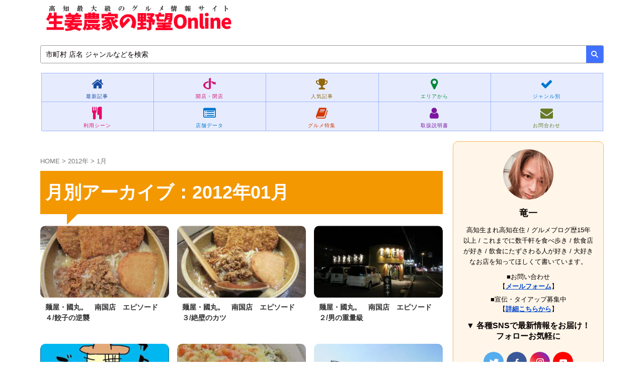

--- FILE ---
content_type: text/html; charset=UTF-8
request_url: https://syoga-udon.com/archives/date/2012/01
body_size: 28696
content:
<!DOCTYPE html>
<!--[if lt IE 7]>
<html class="ie6" lang="ja"> <![endif]-->
<!--[if IE 7]>
<html class="i7" lang="ja"> <![endif]-->
<!--[if IE 8]>
<html class="ie" lang="ja"> <![endif]-->
<!--[if gt IE 8]><!-->
<html lang="ja" class="s-navi-right s-navi-search-overlay header-bar-fixable toc-style-default">
<!--<![endif]-->
<head prefix="og: http://ogp.me/ns# fb: http://ogp.me/ns/fb# article: http://ogp.me/ns/article#">
<meta charset="UTF-8">
<meta name="viewport" content="width=device-width,initial-scale=1.0,user-scalable=no,viewport-fit=cover">
<meta name="format-detection" content="telephone=no">
<meta name="referrer" content="no-referrer-when-downgrade"/>
<meta name="robots" content="noindex,follow">
<link rel="alternate" type="application/rss+xml" title="生姜農家の野望Online RSS Feed" href="https://syoga-udon.com/feed"/>
<link rel="pingback" href="https://syoga-udon.com/xmlrpc.php">
<!--[if lt IE 9]>
		<script src="https://syoga-udon.com/wp-content/themes/affinger5/js/html5shiv.js"></script>
		<![endif]-->
<meta name='robots' content='max-image-preview:large'/>
<title>1月 - 2012 - 生姜農家の野望Online</title>
<link rel='dns-prefetch' href='//ajax.googleapis.com'/>
<style id='wp-img-auto-sizes-contain-inline-css' type='text/css'>img:is([sizes=auto i],[sizes^="auto," i]){contain-intrinsic-size:3000px 1500px}</style>
<style id='wp-emoji-styles-inline-css' type='text/css'>img.wp-smiley,img.emoji{display:inline!important;border:none!important;box-shadow:none!important;height:1em!important;width:1em!important;margin:0 .07em!important;vertical-align:-.1em!important;background:none!important;padding:0!important}</style>
<style id='wp-block-library-inline-css' type='text/css'>:root{--wp-block-synced-color:#7a00df;--wp-block-synced-color--rgb:122 , 0 , 223;--wp-bound-block-color:var(--wp-block-synced-color);--wp-editor-canvas-background:#ddd;--wp-admin-theme-color:#007cba;--wp-admin-theme-color--rgb:0 , 124 , 186;--wp-admin-theme-color-darker-10:#006ba1;--wp-admin-theme-color-darker-10--rgb:0 , 107 , 160.5;--wp-admin-theme-color-darker-20:#005a87;--wp-admin-theme-color-darker-20--rgb:0 , 90 , 135;--wp-admin-border-width-focus:2px}@media (min-resolution:192dpi){:root{--wp-admin-border-width-focus:1.5px}}.wp-element-button{cursor:pointer}:root .has-very-light-gray-background-color{background-color:#eee}:root .has-very-dark-gray-background-color{background-color:#313131}:root .has-very-light-gray-color{color:#eee}:root .has-very-dark-gray-color{color:#313131}:root .has-vivid-green-cyan-to-vivid-cyan-blue-gradient-background{background:linear-gradient(135deg,#00d084,#0693e3)}:root .has-purple-crush-gradient-background{background:linear-gradient(135deg,#34e2e4,#4721fb 50%,#ab1dfe)}:root .has-hazy-dawn-gradient-background{background:linear-gradient(135deg,#faaca8,#dad0ec)}:root .has-subdued-olive-gradient-background{background:linear-gradient(135deg,#fafae1,#67a671)}:root .has-atomic-cream-gradient-background{background:linear-gradient(135deg,#fdd79a,#004a59)}:root .has-nightshade-gradient-background{background:linear-gradient(135deg,#330968,#31cdcf)}:root .has-midnight-gradient-background{background:linear-gradient(135deg,#020381,#2874fc)}:root{--wp--preset--font-size--normal:16px;--wp--preset--font-size--huge:42px}.has-regular-font-size{font-size:1em}.has-larger-font-size{font-size:2.625em}.has-normal-font-size{font-size:var(--wp--preset--font-size--normal)}.has-huge-font-size{font-size:var(--wp--preset--font-size--huge)}.has-text-align-center{text-align:center}.has-text-align-left{text-align:left}.has-text-align-right{text-align:right}.has-fit-text{white-space:nowrap!important}#end-resizable-editor-section{display:none}.aligncenter{clear:both}.items-justified-left{justify-content:flex-start}.items-justified-center{justify-content:center}.items-justified-right{justify-content:flex-end}.items-justified-space-between{justify-content:space-between}.screen-reader-text{border:0;clip-path:inset(50%);height:1px;margin:-1px;overflow:hidden;padding:0;position:absolute;width:1px;word-wrap:normal!important}.screen-reader-text:focus{background-color:#ddd;clip-path:none;color:#444;display:block;font-size:1em;height:auto;left:5px;line-height:normal;padding:15px 23px 14px;text-decoration:none;top:5px;width:auto;z-index:100000}html :where(.has-border-color){border-style:solid}html :where([style*=border-top-color]){border-top-style:solid}html :where([style*=border-right-color]){border-right-style:solid}html :where([style*=border-bottom-color]){border-bottom-style:solid}html :where([style*=border-left-color]){border-left-style:solid}html :where([style*=border-width]){border-style:solid}html :where([style*=border-top-width]){border-top-style:solid}html :where([style*=border-right-width]){border-right-style:solid}html :where([style*=border-bottom-width]){border-bottom-style:solid}html :where([style*=border-left-width]){border-left-style:solid}html :where(img[class*=wp-image-]){height:auto;max-width:100%}:where(figure){margin:0 0 1em}html :where(.is-position-sticky){--wp-admin--admin-bar--position-offset:var(--wp-admin--admin-bar--height,0)}@media screen and (max-width:600px){html :where(.is-position-sticky){--wp-admin--admin-bar--position-offset:0}}</style><style id='global-styles-inline-css' type='text/css'>:root{--wp--preset--aspect-ratio--square:1;--wp--preset--aspect-ratio--4-3: 4/3;--wp--preset--aspect-ratio--3-4: 3/4;--wp--preset--aspect-ratio--3-2: 3/2;--wp--preset--aspect-ratio--2-3: 2/3;--wp--preset--aspect-ratio--16-9: 16/9;--wp--preset--aspect-ratio--9-16: 9/16;--wp--preset--color--black:#000;--wp--preset--color--cyan-bluish-gray:#abb8c3;--wp--preset--color--white:#fff;--wp--preset--color--pale-pink:#f78da7;--wp--preset--color--vivid-red:#cf2e2e;--wp--preset--color--luminous-vivid-orange:#ff6900;--wp--preset--color--luminous-vivid-amber:#fcb900;--wp--preset--color--light-green-cyan:#eefaff;--wp--preset--color--vivid-green-cyan:#00d084;--wp--preset--color--pale-cyan-blue:#1da1f2;--wp--preset--color--vivid-cyan-blue:#1877f2;--wp--preset--color--vivid-purple:#9b51e0;--wp--preset--color--soft-red:#e92f3d;--wp--preset--color--light-grayish-red:#fdf0f2;--wp--preset--color--vivid-yellow:#ffc107;--wp--preset--color--very-pale-yellow:#fffde7;--wp--preset--color--very-light-gray:#fafafa;--wp--preset--color--very-dark-gray:#313131;--wp--preset--color--original-color-a:#43a047;--wp--preset--color--original-color-b:#795548;--wp--preset--color--original-color-c:#ec407a;--wp--preset--color--original-color-d:#9e9d24;--wp--preset--gradient--vivid-cyan-blue-to-vivid-purple:linear-gradient(135deg,#0693e3 0%,#9b51e0 100%);--wp--preset--gradient--light-green-cyan-to-vivid-green-cyan:linear-gradient(135deg,#7adcb4 0%,#00d082 100%);--wp--preset--gradient--luminous-vivid-amber-to-luminous-vivid-orange:linear-gradient(135deg,#fcb900 0%,#ff6900 100%);--wp--preset--gradient--luminous-vivid-orange-to-vivid-red:linear-gradient(135deg,#ff6900 0%,#cf2e2e 100%);--wp--preset--gradient--very-light-gray-to-cyan-bluish-gray:linear-gradient(135deg,#eee 0%,#a9b8c3 100%);--wp--preset--gradient--cool-to-warm-spectrum:linear-gradient(135deg,#4aeadc 0%,#9778d1 20%,#cf2aba 40%,#ee2c82 60%,#fb6962 80%,#fef84c 100%);--wp--preset--gradient--blush-light-purple:linear-gradient(135deg,#ffceec 0%,#9896f0 100%);--wp--preset--gradient--blush-bordeaux:linear-gradient(135deg,#fecda5 0%,#fe2d2d 50%,#6b003e 100%);--wp--preset--gradient--luminous-dusk:linear-gradient(135deg,#ffcb70 0%,#c751c0 50%,#4158d0 100%);--wp--preset--gradient--pale-ocean:linear-gradient(135deg,#fff5cb 0%,#b6e3d4 50%,#33a7b5 100%);--wp--preset--gradient--electric-grass:linear-gradient(135deg,#caf880 0%,#71ce7e 100%);--wp--preset--gradient--midnight:linear-gradient(135deg,#020381 0%,#2874fc 100%);--wp--preset--font-size--small:.9px;--wp--preset--font-size--medium:20px;--wp--preset--font-size--large:1.5px;--wp--preset--font-size--x-large:42px;--wp--preset--font-size--st-regular:1px;--wp--preset--font-size--huge:3px;--wp--preset--spacing--20:.44rem;--wp--preset--spacing--30:.67rem;--wp--preset--spacing--40:1rem;--wp--preset--spacing--50:1.5rem;--wp--preset--spacing--60:2.25rem;--wp--preset--spacing--70:3.38rem;--wp--preset--spacing--80:5.06rem;--wp--preset--shadow--natural:6px 6px 9px rgba(0,0,0,.2);--wp--preset--shadow--deep:12px 12px 50px rgba(0,0,0,.4);--wp--preset--shadow--sharp:6px 6px 0 rgba(0,0,0,.2);--wp--preset--shadow--outlined:6px 6px 0 -3px #fff , 6px 6px #000;--wp--preset--shadow--crisp:6px 6px 0 #000}:where(.is-layout-flex){gap:.5em}:where(.is-layout-grid){gap:.5em}body .is-layout-flex{display:flex}.is-layout-flex{flex-wrap:wrap;align-items:center}.is-layout-flex > :is(*, div){margin:0}body .is-layout-grid{display:grid}.is-layout-grid > :is(*, div){margin:0}:where(.wp-block-columns.is-layout-flex){gap:2em}:where(.wp-block-columns.is-layout-grid){gap:2em}:where(.wp-block-post-template.is-layout-flex){gap:1.25em}:where(.wp-block-post-template.is-layout-grid){gap:1.25em}.has-black-color{color:var(--wp--preset--color--black)!important}.has-cyan-bluish-gray-color{color:var(--wp--preset--color--cyan-bluish-gray)!important}.has-white-color{color:var(--wp--preset--color--white)!important}.has-pale-pink-color{color:var(--wp--preset--color--pale-pink)!important}.has-vivid-red-color{color:var(--wp--preset--color--vivid-red)!important}.has-luminous-vivid-orange-color{color:var(--wp--preset--color--luminous-vivid-orange)!important}.has-luminous-vivid-amber-color{color:var(--wp--preset--color--luminous-vivid-amber)!important}.has-light-green-cyan-color{color:var(--wp--preset--color--light-green-cyan)!important}.has-vivid-green-cyan-color{color:var(--wp--preset--color--vivid-green-cyan)!important}.has-pale-cyan-blue-color{color:var(--wp--preset--color--pale-cyan-blue)!important}.has-vivid-cyan-blue-color{color:var(--wp--preset--color--vivid-cyan-blue)!important}.has-vivid-purple-color{color:var(--wp--preset--color--vivid-purple)!important}.has-black-background-color{background-color:var(--wp--preset--color--black)!important}.has-cyan-bluish-gray-background-color{background-color:var(--wp--preset--color--cyan-bluish-gray)!important}.has-white-background-color{background-color:var(--wp--preset--color--white)!important}.has-pale-pink-background-color{background-color:var(--wp--preset--color--pale-pink)!important}.has-vivid-red-background-color{background-color:var(--wp--preset--color--vivid-red)!important}.has-luminous-vivid-orange-background-color{background-color:var(--wp--preset--color--luminous-vivid-orange)!important}.has-luminous-vivid-amber-background-color{background-color:var(--wp--preset--color--luminous-vivid-amber)!important}.has-light-green-cyan-background-color{background-color:var(--wp--preset--color--light-green-cyan)!important}.has-vivid-green-cyan-background-color{background-color:var(--wp--preset--color--vivid-green-cyan)!important}.has-pale-cyan-blue-background-color{background-color:var(--wp--preset--color--pale-cyan-blue)!important}.has-vivid-cyan-blue-background-color{background-color:var(--wp--preset--color--vivid-cyan-blue)!important}.has-vivid-purple-background-color{background-color:var(--wp--preset--color--vivid-purple)!important}.has-black-border-color{border-color:var(--wp--preset--color--black)!important}.has-cyan-bluish-gray-border-color{border-color:var(--wp--preset--color--cyan-bluish-gray)!important}.has-white-border-color{border-color:var(--wp--preset--color--white)!important}.has-pale-pink-border-color{border-color:var(--wp--preset--color--pale-pink)!important}.has-vivid-red-border-color{border-color:var(--wp--preset--color--vivid-red)!important}.has-luminous-vivid-orange-border-color{border-color:var(--wp--preset--color--luminous-vivid-orange)!important}.has-luminous-vivid-amber-border-color{border-color:var(--wp--preset--color--luminous-vivid-amber)!important}.has-light-green-cyan-border-color{border-color:var(--wp--preset--color--light-green-cyan)!important}.has-vivid-green-cyan-border-color{border-color:var(--wp--preset--color--vivid-green-cyan)!important}.has-pale-cyan-blue-border-color{border-color:var(--wp--preset--color--pale-cyan-blue)!important}.has-vivid-cyan-blue-border-color{border-color:var(--wp--preset--color--vivid-cyan-blue)!important}.has-vivid-purple-border-color{border-color:var(--wp--preset--color--vivid-purple)!important}.has-vivid-cyan-blue-to-vivid-purple-gradient-background{background:var(--wp--preset--gradient--vivid-cyan-blue-to-vivid-purple)!important}.has-light-green-cyan-to-vivid-green-cyan-gradient-background{background:var(--wp--preset--gradient--light-green-cyan-to-vivid-green-cyan)!important}.has-luminous-vivid-amber-to-luminous-vivid-orange-gradient-background{background:var(--wp--preset--gradient--luminous-vivid-amber-to-luminous-vivid-orange)!important}.has-luminous-vivid-orange-to-vivid-red-gradient-background{background:var(--wp--preset--gradient--luminous-vivid-orange-to-vivid-red)!important}.has-very-light-gray-to-cyan-bluish-gray-gradient-background{background:var(--wp--preset--gradient--very-light-gray-to-cyan-bluish-gray)!important}.has-cool-to-warm-spectrum-gradient-background{background:var(--wp--preset--gradient--cool-to-warm-spectrum)!important}.has-blush-light-purple-gradient-background{background:var(--wp--preset--gradient--blush-light-purple)!important}.has-blush-bordeaux-gradient-background{background:var(--wp--preset--gradient--blush-bordeaux)!important}.has-luminous-dusk-gradient-background{background:var(--wp--preset--gradient--luminous-dusk)!important}.has-pale-ocean-gradient-background{background:var(--wp--preset--gradient--pale-ocean)!important}.has-electric-grass-gradient-background{background:var(--wp--preset--gradient--electric-grass)!important}.has-midnight-gradient-background{background:var(--wp--preset--gradient--midnight)!important}.has-small-font-size{font-size:var(--wp--preset--font-size--small)!important}.has-medium-font-size{font-size:var(--wp--preset--font-size--medium)!important}.has-large-font-size{font-size:var(--wp--preset--font-size--large)!important}.has-x-large-font-size{font-size:var(--wp--preset--font-size--x-large)!important}</style>
<style id='classic-theme-styles-inline-css' type='text/css'>.wp-block-button__link{color:#fff;background-color:#32373c;border-radius:9999px;box-shadow:none;text-decoration:none;padding:calc(.667em + 2px) calc(1.333em + 2px);font-size:1.125em}.wp-block-file__button{background:#32373c;color:#fff;text-decoration:none}</style>
<link rel='stylesheet' id='normalize-css' href='https://syoga-udon.com/wp-content/themes/affinger5/css/normalize.css?ver=1.5.9' type='text/css' media='all'/>
<link rel='stylesheet' id='font-awesome-css' href='https://syoga-udon.com/wp-content/themes/affinger5/css/fontawesome/css/font-awesome.min.css?ver=4.7.0' type='text/css' media='all'/>
<link rel='stylesheet' id='font-awesome-animation-css' href='https://syoga-udon.com/wp-content/themes/affinger5/css/fontawesome/css/font-awesome-animation.min.css?ver=6.9' type='text/css' media='all'/>
<link rel='stylesheet' id='st_svg-css' href='https://syoga-udon.com/wp-content/themes/affinger5/st_svg/style.css?ver=6.9' type='text/css' media='all'/>
<link rel='stylesheet' id='slick-css' href='https://syoga-udon.com/wp-content/themes/affinger5/vendor/slick/slick.css?ver=1.8.0' type='text/css' media='all'/>
<link rel='stylesheet' id='slick-theme-css' href='https://syoga-udon.com/wp-content/themes/affinger5/vendor/slick/slick-theme.css?ver=1.8.0' type='text/css' media='all'/>
<link rel='stylesheet' id='style-css' href='https://syoga-udon.com/wp-content/themes/affinger5/style.css?ver=6.9' type='text/css' media='all'/>
<link rel='stylesheet' id='child-style-css' href='https://syoga-udon.com/wp-content/themes/affinger5-child/style.css?ver=6.9' type='text/css' media='all'/>
<link rel='stylesheet' id='single-css' href='https://syoga-udon.com/wp-content/themes/affinger5/st-rankcss.php' type='text/css' media='all'/>
<link rel='stylesheet' id='st-kaiwa-style-css' href='https://syoga-udon.com/wp-content/plugins/st-kaiwa/assets/css/style.php?ver=2.3.2' type='text/css' media='all'/>
<link rel='stylesheet' id='st-themecss-css' href='https://syoga-udon.com/wp-content/themes/affinger5/st-themecss-loader.php?ver=6.9' type='text/css' media='all'/>
<style type="text/css" id="custom-background-css">body.custom-background{background-color:#fff}</style><style type="text/css" id="wp-custom-css">.cstmreba{width:98%;height:auto;margin:36px auto;font-family:'Lucida Grande','Hiragino Kaku Gothic ProN',Helvetica,Meiryo,sans-serif;line-height:1.5;word-wrap:break-word;box-sizing:border-box;display:block}.cstmreba a{transition:.8s;color:#285eff}.cstmreba a:hover{color:#ffca28}.cstmreba .booklink-box,.cstmreba .kaerebalink-box,.cstmreba .tomarebalink-box{width:100%;background-color:#fafafa;overflow:hidden;border-radius:0;box-sizing:border-box;padding:12px 8px;box-shadow:0 2px 5px 0 rgba(0,0,0,.26)}.cstmreba .booklink-image,.cstmreba .kaerebalink-image,.cstmreba .tomarebalink-image{width:150px;float:left;margin:0 14px 0 0;text-align:center;background:#fff}.cstmreba .booklink-image a,.cstmreba .kaerebalink-image a,.cstmreba .tomarebalink-image a{width:100%;display:block}.cstmreba .booklink-image a img,.cstmreba .kaerebalink-image a img,.cstmreba .tomarebalink-image a img{margin:0;padding:0;text-align:center;background:#fff}.cstmreba .booklink-info,.cstmreba .kaerebalink-info,.cstmreba .tomarebalink-info{overflow:hidden;line-height:170%;color:#333}.cstmreba .booklink-info a,.cstmreba .kaerebalink-info a,.cstmreba .tomarebalink-info a{text-decoration:none}.cstmreba .booklink-name>a,.cstmreba .kaerebalink-name>a,.cstmreba .tomarebalink-name>a{border-bottom:1px solid;font-size:16px}.cstmreba .kaerebalink-name p,.cstmreba .booklink-name p,.cstmreba .tomarebalink-name p{margin:0}.cstmreba .booklink-powered-date,.cstmreba .kaerebalink-powered-date,.cstmreba .tomarebalink-powered-date{font-size:10px;line-height:150%}.cstmreba .booklink-powered-date a,.cstmreba .kaerebalink-powered-date a,.cstmreba .tomarebalink-powered-date a{color:#333;border-bottom:none}.cstmreba .booklink-powered-date a:hover,.cstmreba .kaerebalink-powered-date a:hover,.cstmreba .tomarebalink-powered-date a:hover{color:#333;border-bottom:1px solid #333}.cstmreba .booklink-detail,.cstmreba .kaerebalink-detail,.cstmreba .tomarebalink-address{font-size:12px}.cstmreba .kaerebalink-link1 div img,.cstmreba .booklink-link2 div img,.cstmreba .tomarebalink-link1 div img{display:none!important}.cstmreba .kaerebalink-link1,.cstmreba .booklink-link2,.cstmreba .tomarebalink-link1{display:inline-block;width:100%;margin-top:5px}.cstmreba .booklink-link2>div,.cstmreba .kaerebalink-link1>div,.cstmreba .tomarebalink-link1>div{float:left;width:24%;min-width:128px;margin:.5%}.cstmreba .booklink-link2 a,.cstmreba .kaerebalink-link1 a,.cstmreba .tomarebalink-link1 a{width:100%;display:inline-block;text-align:center;box-sizing:border-box;margin:1px 0;padding:3% .5%;border-radius:8px;font-size:13px;font-weight:bold;line-height:180%;color:#fff;box-shadow:0 2px 4px 0 rgba(0,0,0,.26)}.cstmreba .tomarebalink-link1 .shoplinkrakuten a{background:#76ae25;border:2px solid #76ae25}.cstmreba .tomarebalink-link1 .shoplinkjalan a{background:#ff7a15;border:2px solid #ff7a15}.cstmreba .tomarebalink-link1 .shoplinkjtb a{background:#c81528;border:2px solid #c81528}.cstmreba .tomarebalink-link1 .shoplinkknt a{background:#0b499d;border:2px solid #0b499d}.cstmreba .tomarebalink-link1 .shoplinkikyu a{background:#bf9500;border:2px solid #bf9500}.cstmreba .tomarebalink-link1 .shoplinkrurubu a{background:#006;border:2px solid #006}.cstmreba .tomarebalink-link1 .shoplinkyahoo a{background:#f03;border:2px solid #f03}.cstmreba .tomarebalink-link1 .shoplinkhis a{background:#004bb0;border:2px solid #004bb0}.cstmreba .kaerebalink-link1 .shoplinkyahoo a{background:#4070ff;border:2px solid #4070ff;letter-spacing:normal}.cstmreba .kaerebalink-link1 .shoplinkbellemaison a{background:#84be24;border:2px solid #84be24}.cstmreba .kaerebalink-link1 .shoplinkcecile a{background:#8d124b;border:2px solid #8d124b}.cstmreba .kaerebalink-link1 .shoplinkkakakucom a{background:#314995;border:2px solid #314995}.cstmreba .booklink-link2 .shoplinkkindle a{background:#007dcd;border:2px solid #007dcd}.cstmreba .booklink-link2 .shoplinkrakukobo a{background:#bf0000;border:2px solid #bf0000}.cstmreba .booklink-link2 .shoplinkbk1 a{background:#0085cd;border:2px solid #0085cd}.cstmreba .booklink-link2 .shoplinkehon a{background:#2a2c6d;border:2px solid #2a2c6d}.cstmreba .booklink-link2 .shoplinkkino a{background:#003e92;border:2px solid #003e92}.cstmreba .booklink-link2 .shoplinktoshokan a{background:#333;border:2px solid #333}.cstmreba .kaerebalink-link1 .shoplinkamazon a,.cstmreba .booklink-link2 .shoplinkamazon a{background:#ff9901;border:2px solid #ff9901}.cstmreba .kaerebalink-link1 .shoplinkrakuten a,.cstmreba .booklink-link2 .shoplinkrakuten a{background:#bf0000;border:2px solid #bf0000}.cstmreba .kaerebalink-link1 .shoplinkseven a,.cstmreba .booklink-link2 .shoplinkseven a{background:#225496;border:2px solid #225496}.cstmreba .booklink-link2 a:hover,.cstmreba .kaerebalink-link1 a:hover,.cstmreba .tomarebalink-link1 a:hover{background:#fff}.cstmreba .tomarebalink-link1 .shoplinkrakuten a:hover{color:#76ae25}.cstmreba .tomarebalink-link1 .shoplinkjalan a:hover{color:#ff7a15}.cstmreba .tomarebalink-link1 .shoplinkjtb a:hover{color:#c81528}.cstmreba .tomarebalink-link1 .shoplinkknt a:hover{color:#0b499d}.cstmreba .tomarebalink-link1 .shoplinkikyu a:hover{color:#bf9500}.cstmreba .tomarebalink-link1 .shoplinkrurubu a:hover{color:#006}.cstmreba .tomarebalink-link1 .shoplinkyahoo a:hover{color:#f03}.cstmreba .tomarebalink-link1 .shoplinkhis a:hover{color:#004bb0}.cstmreba .kaerebalink-link1 .shoplinkyahoo a:hover{color:#f03}.cstmreba .kaerebalink-link1 .shoplinkbellemaison a:hover{color:#84be24}.cstmreba .kaerebalink-link1 .shoplinkcecile a:hover{color:#8d124b}.cstmreba .kaerebalink-link1 .shoplinkkakakucom a:hover{color:#314995}.cstmreba .booklink-link2 .shoplinkkindle a:hover{color:#007dcd}.cstmreba .booklink-link2 .shoplinkrakukobo a:hover{color:#bf0000}.cstmreba .booklink-link2 .shoplinkbk1 a:hover{color:#0085cd}.cstmreba .booklink-link2 .shoplinkehon a:hover{color:#2a2c6d}.cstmreba .booklink-link2 .shoplinkkino a:hover{color:#003e92}.cstmreba .booklink-link2 .shoplinktoshokan a:hover{color:#333}.cstmreba .kaerebalink-link1 .shoplinkamazon a:hover,.cstmreba .booklink-link2 .shoplinkamazon a:hover{color:#bf0000}.cstmreba .kaerebalink-link1 .shoplinkrakuten a:hover,.cstmreba .booklink-link2 .shoplinkrakuten a:hover{color:#ff9901}.cstmreba .kaerebalink-link1 .shoplinkseven a:hover,.cstmreba .booklink-link2 .shoplinkseven a:hover{color:#225496}.cstmreba .booklink-footer{clear:both}@media screen and (max-width:768px){.cstmreba .booklink-image,.cstmreba .kaerebalink-image,.cstmreba .tomarebalink-image{width:100%;float:none}.cstmreba .booklink-link2>div,.cstmreba .kaerebalink-link1>div,.cstmreba .tomarebalink-link1>div{width:32.33%;margin:.5%}.cstmreba .booklink-info,.cstmreba .kaerebalink-info,.cstmreba .tomarebalink-info{text-align:center;padding-bottom:1px}}@media screen and (max-width:480px){.cstmreba .booklink-link2>div,.cstmreba .kaerebalink-link1>div,.cstmreba .tomarebalink-link1>div{width:98%;margin:.5%}}.taberebalink-box{padding:22px 25px 22px 25px;width:100%;margin:0 auto 15px;border:3px solid #dfdfdf;box-sizing:border-box;text-align:center}.taberebalink-image{width:260px;min-width:160px;margin:0 auto 5px!important;float:none!important}.taberebalink-info{line-height:125%;width:100%}.taberebalink-name{margin:0 0 4px 0}.tomarebalink-name>a{font-size:16px}.taberebalink-name a{color:#06c;text-decoration:underline}.taberebalink-post,.taberebalink-catch,.taberebalink-address{color:#333;font-size:12px;margin:0 0 2px 0}.taberebalink-link1>div>a{background:#b82716;width:100%;display:inline-block;text-align:center;box-sizing:border-box;margin:10px 0;border-radius:8px;font-size:12px;font-weight:bold;line-height:180%;color:#fff;box-shadow:0 2px 4px 0 rgba(0,0,0,.26)}.shoplinkhotpepper a{color:#fff;border:2px solid #b82716}.taberebalink-link1 a{width:90%;display:block;margin:0 auto 8px;padding:10px 1px;text-decoration:none;font-size:14px;font-weight:bold;text-align:center}@media screen and (min-width:768px){.taberebalink-box{text-align:left;display:flex}.taberebalink-info{line-height:125%;vertical-align:top;box-sizing:border-box;padding-left:25px;width:100%}.taberebalink-name{margin:0 0 24px 0}.taberebalink-link1{display:flex;flex-wrap:wrap}.taberebalink-link1>div{width:31.5%;margin:2px;box-sizing:border-box}.taberebalink-link1 a{width:auto;text-align:center;margin:0}}.post ul li{padding-bottom:1px}h2:not(.st-css-no2), .h2modoki {margin-top:50px!important}.post h3:not(.st-css-no2):not(.rankh3):not(#reply-title), .h3modoki {margin-top:45px!important}.post h4:not(.st-css-no2):not(.point):not(.rankh4), .h4modoki {margin-top:45px!important}.h2modoki{margin-top:20px!important}table{table-layout:fixed}.post #search input{display:none}.st-blackboard:not(.square-checkbox) ul.st-blackboard-list:not(.st-css-no) li:before {color:#f39800}.st-blackboard ul.st-blackboard-list:not(.st-css-no) li, .post .st-blackboard ul.st-blackboard-list:not(.st-css-no) li:last-child {color:#080000}.st-in-mybox{line-height:28px}.st-author-profile .st-author-description,.st-author-profile .st-author-description{font-size:86%;line-height:1.7em}.st-author-profile-avatar img{margin-top:15px}#footer .footerlogo a, #footer .footerlogo, #footer .footer-description a, #footer .footer-description, #footer .head-telno a, #footer .head-telno, #footer .widget_recent_entries ul li a, #footer .widget_recent_entries ul li, #footer .widget_categories ul li a, #footer .widget_categories ul li, #footer .rankh3:not(.st-css-no), #footer .st_side_rankwidgets a, #footer .rankwidgets-cont p, #footer .kanren dd a, #footer .kanren .st-excerpt p, #footer .kanren .blog_info p, footer .footer-l *, footer .footer-l a, #footer .menu-item a, #footer .copyr, #footer .copyr a, #footer .copy, #footer .copy a {line-height:1.7em}.blogbox p{padding-bottom:10px}.post .st-sc-listnavi a{border:solid #04dd4c 1px;color:#fff;background-color:#04dd41;font-weight:bold}.slick-dots li button{display:none}#st-header-under-widgets-box .content-post-slider .post-slide-title{font-size:1.0em}.st-in-mybox .st-point,.st-point{font-weight:bold}.st-in-mybox p{margin-bottom:16px}#footer .footer-l .st-widgets-title{border:solid 1px #f5f5f5;border-radius:4px;text-align:left;padding-left:10px;margin-top:-5px}.footer-r-2 .st-widgets-title{border:solid 1px #f5f5f5;border-radius:4px;padding-left:10px}.footer-r-3 .st-widgets-title{border:solid 1px #f5f5f5;border-radius:4px;padding-left:10px}#footer .headbox p{font-size:12px;line-height:27px;text-align:justify;margin-bottom:0}#footer a{color:#fff}.load-more-btn{border:1px solid #08c;background:#fff;color:#1d3994;padding:6px 10px;text-align:center;text-decoration:none;line-height:2.4;border-radius:30px;font-weight:bold}.post .st-pvm .st-pvm-nav-item,.widget_text .st-pvm-nav-item,.widget_text .st-pvm-nav-item:last-child,.st-pvm-nav-item{background-color:#4f8ef7;color:#fff;border-radius:6px 6px 0 0}.post .st-sc-listnavi a{border:solid #4f8ef7 1px;color:#4f8ef7;background-color:#f0f8ff}footer .footermenust li{display:inline-flex;display:-webkit-inline-flex;flex-wrap:wrap;-webkit-justify-content:center;justify-content:center}footer .footermenust li{border-right:none}footer .footermenust li a:before{font-family:'FontAwesome';content:"\f0da";margin-right:5px}#header-r .footermenust.st-menu-side li a:before{font-family:'FontAwesome';content:"\f0da";margin-right:5px}.p-nav{margin:.1em .1em .1em .1em;padding:0}.p-nav ul{display:-webkit-box;display:-ms-flexbox;display:flex;-ms-flex-wrap:wrap;flex-wrap:wrap;-webkit-box-pack:center;-ms-flex-pack:center;justify-content:center;list-style:none;margin:0;padding:0;border:none}.p-nav ul li{-ms-flex-preferred-size: calc(100%/10);flex-basis: calc(100%/5);margin:0;padding:0;text-align:center;box-shadow:inset 1px 1px 0 0 #9eb4fe , 1px 1px 0 0 #9eb4fe , 1px 0 0 0 #9eb4fe;display:-webkit-box;display:-ms-flexbox;display:flex;-webkit-box-align:center;-ms-flex-align:center;align-items:center;-webkit-box-orient:vertical;-webkit-box-direction:reverse;-ms-flex-direction:column-reverse;flex-direction:column-reverse;min-height:50px;cursor:pointer;background:#e6ecfe}.p-nav ul li:hover{z-index:2;box-shadow:inset 2px 2px 0 0 #f6a068 , 2px 2px 0 0 #f6a068 , 2px 0 0 0 #f6a068 , 0 2px 0 0 #f6a068;transition:.35s ease-in-out}.p-nav ul li:before{content:unset!important}.p-nav ul li a{display:block;padding:.3em 0;text-decoration:none;width:100%}.p-nav ul li a:hover{background:none;opacity:1}.p-nav ul li a img{max-width:50%!important;height:auto!important;filter:drop-shadow(0 0 3px rgba(0,0,0,.1));display:inline-block}.p-nav .p-nav-title{display:block;color:#555;font-size:.6em;letter-spacing:1px;font-weight:550;text-align:center;line-height:1.2}.sidebar .p-nav ul li{-ms-flex-preferred-size: calc(100%/2);flex-basis: calc(100%/2)}@media screen and (max-width:559px){.p-nav ul li{-ms-flex-preferred-size: calc(100%/5);flex-basis: calc(100%/5)}}.p-nav ul li a i,.p-nav ul li a svg{font-size:25px;padding:6px 0;color:#1d3994;display:inline-block}.p-nav ul li:nth-of-type(2) a i,.p-nav ul li:nth-of-type(2) a svg{color:#1d3994}.p-nav ul li:nth-of-type(3) a i,.p-nav ul li:nth-of-type(3) a svg{color:#1d3994}.p-nav ul li:nth-of-type(4) a i,.p-nav ul li:nth-of-type(4) a svg{color:#1d3994}#st-footermenubox{position:fixed;bottom:0;right:0;width:100%;height:auto;box-sizing:border-box;padding:5px 5px 23px 5px;background:#fff;box-shadow:0 0 5px;z-index:9999}#st-footermenubox a{text-decoration:none}#st-footermenubox ul.menu{display:table;table-layout:fixed;width:100%}#st-footermenubox ul.menu li{display:table-cell;vertical-align:middle;text-align:center;font-size:9px}#st-footermenubox ul.menu li .fa{font-size:25px}div.share-title{font-size:0!important}div.share-title:before{font-size:16px;content:"結果をみんなとシェアしよう！"}.quiz-question-answer{background-color:transparent!important;border:1px solid #f2f2f2!important;border-radius:3px}.asq-theme,.asq-theme-buzzfeed,.quiz-result,.asq-theme.asq-theme-buzzfeed,.quiz-section{background-color:transparent!important}.asq-theme.asq-theme-buzzfeed div.quiz-question-answer-correct{background-color:#6bc93c!important}div.quiz-score{font-size:28px!important;margin-top:30px;margin-bottom:30px!important}div.result-title{font-size:24px!important}.post .st-box-btn-memo,.st-box-btn-memo{font-size:90%!important}.under1{border-bottom:solid 7px #c4302b;padding-bottom:4px}.under2{border-bottom:solid 7px #3bcfd4;padding-bottom:4px}span.aks{display:inline-block}.content-post-slider .post-slide-excerpt p,.post-card-list .post-card-excerpt p{display:none}#st-header-under-widgets-box .content-post-slider.is-fullsize-text .post-slide-title,.content-post-slider.is-fullsize-text .post-slide-title,.post-card-list .post-card-title{line-height:1.5!important}.st-slidebox-c{border:solid 5px #e4c100}.wp-block-image figcaption a,.wp-block-image figcaption,.wp-caption-text a,.wp-caption-text{margin:.5em 0 1.5em 0}.st-pvm.has-pv .st-pvm-ranking-item-title{font-size:15px}.st-cardbox .clearfix dd h5,.post .st-cardbox .clearfix dd h5,#side .st-cardbox .clearfix dd h5{font-size:15px}body{-webkit-font-smoothing:antialiased}.adsense{min-height:280px}.adsense-pc{min-height:280px;max-width:700px}.st-tate-ad{min-height:600px}@media print,screen and (max-width:599px){#s-navi dt{box-shadow:0 3px 6px rgba(0,0,0,.18)}}header .descr{display:none}#footer .footer-description{display:none}.st-author-box .rankstlink-r2,.st-author-box .rankstlink-r2 p{display:block}.footerlogo{display:none}.post ul:not(.toc_list):not(.st_toc_list):not(.children):not(.slick-dots):not(.st-pvm-nav-list){padding-top:20px;padding-bottom:0}.grecaptcha-badge{bottom:80px!important}p,.st-kaiwa-hukidashi,.st-kaiwa-hukidashi2,.yellowbox,.graybox,.redbox,.post ul li,.post ol li,.post h5,.post h6{line-height:25px}.st-kaiwa-face-name{color:#565656;font-weight:bold}.st-kaiwa-face-name2{color:#565656;font-weight:bold}</style><script type="text/javascript" src="//ajax.googleapis.com/ajax/libs/jquery/1.11.3/jquery.min.js?ver=1.11.3" id="jquery-js"></script>
<link rel="https://api.w.org/" href="https://syoga-udon.com/wp-json/"/><meta name="robots" content="noindex, follow"/>
<meta name="thumbnail" content="https://syoga-udon.com/wp-content/uploads/2020/04/af7a3a028c40401abb9d9149098dc7a5.png">
<!-- 高速化キーリクエストのプリロード -->
<link rel="preload" as="font" type="font/woff" href="https://syoga-udon.com/wp-content/themes/affinger5/css/fontawesome/fonts/fontawesome-webfont.woff2?v=4.7.0" crossorigin>
<!-- Google サーチコンソール -->
<meta name="google-site-verification" content="vroNiEuy9kihtnaHnCb1MkKGHAlrORRsPbo4itJa-O8"/>
<link rel="icon" href="https://syoga-udon.com/wp-content/uploads/2020/02/cropped-400c7f1e3eb8872ba26e9a18144b5678-32x32.png" sizes="32x32"/>
<link rel="icon" href="https://syoga-udon.com/wp-content/uploads/2020/02/cropped-400c7f1e3eb8872ba26e9a18144b5678-192x192.png" sizes="192x192"/>
<link rel="apple-touch-icon" href="https://syoga-udon.com/wp-content/uploads/2020/02/cropped-400c7f1e3eb8872ba26e9a18144b5678-180x180.png"/>
<meta name="msapplication-TileImage" content="https://syoga-udon.com/wp-content/uploads/2020/02/cropped-400c7f1e3eb8872ba26e9a18144b5678-270x270.png"/>
<!-- OGP -->
<meta property="og:locale" content="ja_JP">
<meta property="fb:app_id" content="346601162859920">
<meta property="article:publisher" content="https://www.facebook.com/kochiportal">
<meta property="og:type" content="website">
<meta property="og:title" content="生姜農家の野望Online">
<meta property="og:url" content="https://syoga-udon.com">
<meta property="og:description" content="高知最大級のグルメ情報ブログ">
<meta property="og:site_name" content="生姜農家の野望Online">
<meta property="og:image" content="https://syoga-udon.com/wp-content/uploads/2020/04/af7a3a028c40401abb9d9149098dc7a5.png">
<meta name="twitter:card" content="summary_large_image">
<meta name="twitter:site" content="@Ryu_wld7">
<meta name="twitter:title" content="生姜農家の野望Online">
<meta name="twitter:description" content="高知最大級のグルメ情報ブログ">
<meta name="twitter:image" content="https://syoga-udon.com/wp-content/uploads/2020/04/af7a3a028c40401abb9d9149098dc7a5.png">
<!-- /OGP -->
<script>(function(window,document,$,undefined){'use strict';var SlideBox=(function(){function SlideBox($element){this._$element=$element;}SlideBox.prototype.$content=function(){return this._$element.find('[data-st-slidebox-content]');};SlideBox.prototype.$toggle=function(){return this._$element.find('[data-st-slidebox-toggle]');};SlideBox.prototype.$icon=function(){return this._$element.find('[data-st-slidebox-icon]');};SlideBox.prototype.$text=function(){return this._$element.find('[data-st-slidebox-text]');};SlideBox.prototype.is_expanded=function(){return!!(this._$element.filter('[data-st-slidebox-expanded="true"]').length);};SlideBox.prototype.expand=function(){var self=this;this.$content().slideDown().promise().then(function(){var $icon=self.$icon();var $text=self.$text();$icon.removeClass($icon.attr('data-st-slidebox-icon-collapsed')).addClass($icon.attr('data-st-slidebox-icon-expanded'))
$text.text($text.attr('data-st-slidebox-text-expanded'))
self._$element.removeClass('is-collapsed').addClass('is-expanded');self._$element.attr('data-st-slidebox-expanded','true');});};SlideBox.prototype.collapse=function(){var self=this;this.$content().slideUp().promise().then(function(){var $icon=self.$icon();var $text=self.$text();$icon.removeClass($icon.attr('data-st-slidebox-icon-expanded')).addClass($icon.attr('data-st-slidebox-icon-collapsed'))
$text.text($text.attr('data-st-slidebox-text-collapsed'))
self._$element.removeClass('is-expanded').addClass('is-collapsed');self._$element.attr('data-st-slidebox-expanded','false');});};SlideBox.prototype.toggle=function(){if(this.is_expanded()){this.collapse();}else{this.expand();}};SlideBox.prototype.add_event_listeners=function(){var self=this;this.$toggle().on('click',function(event){self.toggle();});};SlideBox.prototype.initialize=function(){this.add_event_listeners();};return SlideBox;}());function on_ready(){var slideBoxes=[];$('[data-st-slidebox]').each(function(){var $element=$(this);var slideBox=new SlideBox($element);slideBoxes.push(slideBox);slideBox.initialize();});return slideBoxes;}$(on_ready);}(window,window.document,jQuery));</script>
<script>jQuery(function(){jQuery("#toc_container:not(:has(ul ul))").addClass("only-toc");jQuery(".st-ac-box ul:has(.cat-item)").each(function(){jQuery(this).addClass("st-ac-cat");});});</script>
<script>jQuery(function(){jQuery('.post h4:not([class^="is-style-st-heading-custom-"]):not([class*=" is-style-st-heading-custom-"]):not(.st-css-no):not(.st-matome):not(.rankh4):not(#reply-title):not(.point)').wrap('<div class="st-h4husen-shadow"></div>');jQuery('.h4modoki').wrap('<div class="st-h4husen-shadow"></div>');jQuery('.st-star').parent('.rankh4').css('padding-bottom','5px');});</script>
<script>(function(window,document,$,undefined){'use strict';var largeScreen=window.matchMedia('screen and (min-width: 960px)');function resetStickyPosition(){$('.st-sticky, thead th, thead td').css('top','');}function updateStickyPosition(){var $headerBar=$('#s-navi dl.acordion');var headerBarHeight=$headerBar.height();var scrollTop=$(window).scrollTop();$('.st-sticky, thead th, thead td').each(function(index,element){var $element=$(element);var tagName=$element.prop('nodeName');var elementTop;if(tagName==='TH'||tagName==='TD'){if($element.closest('.scroll-box').length){return;}elementTop=$element.parent('tr').offset().top;}else{elementTop=$element.offset().top;}if(scrollTop+headerBarHeight>elementTop){if(parseInt($element.css('top'),10)!==headerBarHeight){$element.css('top',headerBarHeight);}}else{$element.css('top','');}});}function resetContentPosition(){$('header').css('padding-top','');$('#headbox-bg').css('margin-top','');}function fixContentPosition(){var $headerBar=$('#s-navi dl.acordion');var height=$headerBar.height();$headerBar.css('padding-top',height);$headerBar.css('margin-top',-height);}function onScroll(){updateStickyPosition();}function onLargeScreen(){$(window).off('scroll',onScroll);resetContentPosition();resetStickyPosition();}function onSmallScreen(){$(window).on('scroll',onScroll);fixContentPosition();updateStickyPosition();}function initialize(){largeScreen.addListener(function(mql){if(mql.matches){onLargeScreen();}else{onSmallScreen();}});if(largeScreen.matches){onLargeScreen();}else{onSmallScreen();}}$(function(){initialize();});}(window,window.document,jQuery));$(function(){$(window).scroll(function(){if(jQuery(this).scrollTop()>100){$('#s-navi dl.acordion').addClass('ac-shadow');}else{$('#s-navi dl.acordion').removeClass('ac-shadow');}});});</script>
<script>$(function(){$('.is-style-st-paragraph-kaiwa').wrapInner('<span class="st-paragraph-kaiwa-text">');});</script>
<script>$(function(){$('.is-style-st-paragraph-kaiwa-b').wrapInner('<span class="st-paragraph-kaiwa-text">');});</script>
<script>$(function(){$('[class^="is-style-st-paragraph-"],[class*=" is-style-st-paragraph-"]').wrapInner('<span class="st-noflex"></span>');});</script>
</head>
<body class="archive date custom-background wp-theme-affinger5 wp-child-theme-affinger5-child not-front-page"><noscript><meta HTTP-EQUIV="refresh" content="0;url='https://syoga-udon.com/archives/date/2012/01?PageSpeed=noscript'" /><style><!--table,div,span,font,p{display:none} --></style><div style="display:block">Please click <a href="https://syoga-udon.com/archives/date/2012/01?PageSpeed=noscript">here</a> if you are not redirected within a few seconds.</div></noscript><!-- Google tag (gtag.js) -->
<script async src="https://www.googletagmanager.com/gtag/js?id=G-97WYNG4B17"></script>
<script>window.dataLayer=window.dataLayer||[];function gtag(){dataLayer.push(arguments);}gtag('js',new Date());gtag('config','G-97WYNG4B17');</script>
<script src="//accaii.com/syogaudon/script.js" async></script><noscript><img src="//accaii.com/syogaudon/script?guid=on"></noscript>
<div id="st-ami">
<div id="wrapper" class="">
<div id="wrapper-in">
<header id="">
<div id="header-full">
<div id="headbox-bg">
<div id="headbox">
<nav id="s-navi" class="pcnone" data-st-nav data-st-nav-type="fixed">
<dl class="acordion is-active" data-st-nav-primary>
<dt class="trigger">
<p class="acordion_button"><span class="op op-menu"><i class="st-fa st-svg-menu"></i></span></p>
<div id="st-mobile-logo"></div>
<!-- 追加メニュー -->
<!-- 追加メニュー2 -->
</dt>
<dd class="acordion_tree">
<div class="acordion_tree_content">
<div class="menu"><ul>
<li class="page_item page-item-91159"><a href="https://syoga-udon.com/list"><span class="menu-item-label">生姜農家の野望Online - お店を探す</span></a></li>
<li class="page_item page-item-91032 page_item_has_children"><a href="https://syoga-udon.com/area"><span class="menu-item-label">エリアから探す</span></a>
<ul class='children'>
<li class="page_item page-item-90227"><a href="https://syoga-udon.com/area/kochi"><span class="menu-item-label">高知市のお店、レストランを探す</span></a></li>
<li class="page_item page-item-90231"><a href="https://syoga-udon.com/area/nankoku"><span class="menu-item-label">南国市のお店、レストランを探す</span></a></li>
<li class="page_item page-item-90234"><a href="https://syoga-udon.com/area/kami-konan"><span class="menu-item-label">香美市・香南市のお店、レストランを探す</span></a></li>
<li class="page_item page-item-90237"><a href="https://syoga-udon.com/area/east"><span class="menu-item-label">安芸市・室戸市・芸西村・田野町・奈半利町のお店、レストランを探す</span></a></li>
<li class="page_item page-item-90240"><a href="https://syoga-udon.com/area/midwest"><span class="menu-item-label">いの町・土佐市・日高村・佐川町・越知町のお店、レストランを探す</span></a></li>
<li class="page_item page-item-90244"><a href="https://syoga-udon.com/area/west"><span class="menu-item-label">須崎市・中土佐町・四万十町・梼原町・黒潮町・四万十市・土佐清水市・宿毛市のお店、レストランを探す</span></a></li>
<li class="page_item page-item-90248"><a href="https://syoga-udon.com/area/north"><span class="menu-item-label">大豊町・本山町・土佐町のお店、レストランを探す</span></a></li>
</ul>
</li>
<li class="page_item page-item-80756 page_item_has_children"><a href="https://syoga-udon.com/list2"><span class="menu-item-label">カフェ＆レストラン/ラーメン＆中華/うどん＆そば/店舗リスト</span></a>
<ul class='children'>
<li class="page_item page-item-76402"><a href="https://syoga-udon.com/list2/lunch-list"><span class="menu-item-label">【高知ランチリスト】カフェ＆レストラン＆焼肉＆居酒屋ランチ一覧</span></a></li>
<li class="page_item page-item-76405"><a href="https://syoga-udon.com/list2/ramen-list"><span class="menu-item-label">【高知ラーメンリスト】ラーメン＆中華料理/店舗情報一覧</span></a></li>
<li class="page_item page-item-76414"><a href="https://syoga-udon.com/list2/udon-list"><span class="menu-item-label">【高知うどんリスト】うどん＆蕎麦屋さん/全店舗情報一覧</span></a></li>
</ul>
</li>
<li class="page_item page-item-89800 page_item_has_children"><a href="https://syoga-udon.com/genre"><span class="menu-item-label">ジャンルから探す</span></a>
<ul class='children'>
<li class="page_item page-item-79142"><a href="https://syoga-udon.com/genre/cafe"><span class="menu-item-label">高知のカフェ＆レストラン・おすすめのお店を探す</span></a></li>
<li class="page_item page-item-79149"><a href="https://syoga-udon.com/genre/ramen"><span class="menu-item-label">高知のラーメン＆中華料理・おすすめのお店を探す</span></a></li>
<li class="page_item page-item-79145"><a href="https://syoga-udon.com/genre/udon"><span class="menu-item-label">高知のうどん＆そば・おすすめのお店を探す</span></a></li>
<li class="page_item page-item-89805"><a href="https://syoga-udon.com/genre/izakaya"><span class="menu-item-label">高知の居酒屋・おすすめのお店を探す</span></a></li>
<li class="page_item page-item-89831"><a href="https://syoga-udon.com/genre/yakiniku"><span class="menu-item-label">高知の焼肉・おすすめのお店を探す</span></a></li>
</ul>
</li>
<li class="page_item page-item-90539"><a href="https://syoga-udon.com/seen"><span class="menu-item-label">利用シーンから飲食店を探す</span></a></li>
<li class="page_item page-item-89700"><a href="https://syoga-udon.com/openclose"><span class="menu-item-label">高知の新店・開店閉店情報</span></a></li>
<li class="page_item page-item-80696"><a href="https://syoga-udon.com/ranking"><span class="menu-item-label">人気記事ランキングTOP30</span></a></li>
<li class="page_item page-item-89733"><a href="https://syoga-udon.com/event2020"><span class="menu-item-label">高知のイベントカレンダー2020</span></a></li>
<li class="page_item page-item-86686"><a href="https://syoga-udon.com/pickup"><span class="menu-item-label">ピックアップ店舗一覧</span></a></li>
<li class="page_item page-item-36899 page_item_has_children"><a href="https://syoga-udon.com/profile"><span class="menu-item-label">生姜農家の野望Onlineの特長と使い方</span></a>
<ul class='children'>
<li class="page_item page-item-86059"><a href="https://syoga-udon.com/profile/history"><span class="menu-item-label">竜一的「ブログの書き方」自我を開放し、読みものとして面白いものを書く</span></a></li>
</ul>
</li>
<li class="page_item page-item-81919"><a href="https://syoga-udon.com/information"><span class="menu-item-label">【事業主様向け】生姜農家の野望Onlineで宣伝してみませんか（費用無料）</span></a></li>
<li class="page_item page-item-79218"><a href="https://syoga-udon.com/operation"><span class="menu-item-label">運営者情報</span></a></li>
<li class="page_item page-item-37132"><a href="https://syoga-udon.com/mailform"><span class="menu-item-label">お問い合わせフォーム</span></a></li>
<li class="page_item page-item-66940"><a href="https://syoga-udon.com/sitemap"><span class="menu-item-label">全記事一覧</span></a></li>
<li class="page_item page-item-66957"><a href="https://syoga-udon.com/privacy-policy"><span class="menu-item-label">プライバシーポリシー</span></a></li>
</ul></div>
<div class="clear"></div>
</div>
</dd>
</dl>
</nav>
<div id="header-l">
<div id="st-text-logo">
<!-- キャプション -->
<p class="descr sitenametop">
高知最大級のグルメ情報ブログ </p>
<!-- ロゴ又はブログ名 -->
<p class="sitename"><a href="https://syoga-udon.com/">
<img class="sitename-bottom" alt="生姜農家の野望Online" src="https://syoga-udon.com/wp-content/uploads/2020/10/d981a94df3b3c4b02086e5e96c08c9c4-1.png">
</a></p>
<!-- ロゴ又はブログ名ここまで -->
</div>
</div><!-- /#header-l -->
<div id="header-r" class="smanone">
</div><!-- /#header-r -->
</div><!-- /#headbox -->
</div><!-- /#headbox-bg clearfix -->
<div id="st-header-top-widgets-box">
<div class="st-content-width">
<div id="search-13" class="top-content widget_search"><div id="search" class="search-custom-d">
<form method="get" id="searchform" action="https://syoga-udon.com/">
<label class="hidden" for="s">
</label>
<input type="text" placeholder="市町村 店名 ジャンルなどを検索" value="" name="s" id="s"/>
<input type="submit" value="&#xf002;" class="st-fa" id="searchsubmit"/>
</form>
</div>
<!-- /stinger -->
</div>	</div>
</div>
</div><!-- #header-full -->
<div id="st-header-under-widgets-box-wrap">
<div id="st-header-under-widgets-box">
<div id="custom_html-120" class="widget_text st-header-under-widgets widget_custom_html"><div class="textwidget custom-html-widget"><div class="p-nav">
<ul>
<li><a href="https://syoga-udon.com/"><i class="fa fa-home" aria-hidden="true" style="color: #184ca3;"></i>
<span class="p-nav-title" style="color: #184ca3;">最新記事</span></a></li>
<li><a href="https://syoga-udon.com/openclose"><i class="fa fa-openid" style="color: #d31072;"></i>
<span class="p-nav-title" style="color: #d31072;">開店・閉店</span></a></li>
<li><a href="https://syoga-udon.com/ranking"><i class="fa fa-trophy" aria-hidden="true" style="color: #92670b;"></i>
<span class="p-nav-title" style="color: #92670b;">人気記事</span></a></li>
<li><a href="https://syoga-udon.com/area"><i class="fa fa-map-marker" style="color:#018639;"></i>
<span class="p-nav-title" style="color:#018639;">エリアから</span></a></li>
<li><a href="https://syoga-udon.com/genre"><i class="fa fa-check" style="color: #07c;"></i>
<span class="p-nav-title" style="color: #07c;">ジャンル別</span></a></li>
</ul>
<ul>
<li><a href="https://syoga-udon.com/seen"><i class="fa fa-cutlery" style="color:#e50b68;"></i>
<span class="p-nav-title" style="color: #e50b68;">利用シーン</span></a></li>
<li><a href="https://syoga-udon.com/list2"><i class="fa fa-list-alt" aria-hidden="true" style="color:#07c;"></i>
<span class="p-nav-title" style="color: #07c;">店舗データ</span></a></li>
<li><a href="https://syoga-udon.com/kochi/recommend"><i class="fa fa-book" aria-hidden="true" style="color: #d23601;"></i>
<span class="p-nav-title" style="color: #d23601;">グルメ特集</span></a></li>
<li><a href="https://syoga-udon.com/profile"><i class="fa fa-user" style="color:#7d169f;"></i>
<span class="p-nav-title" style="color:#7d169f;">取扱説明書</span></a></li>
<li><a href="https://syoga-udon.com/mailform"><i class="fa fa-envelope" style="color: #697b25;"></i>
<span class="p-nav-title" style="color: #697b25;">お問合わせ</span></a></li>
</ul>
</div></div></div>	</div>
</div>
</header>	<div id="content-w">
<div id="content" class="clearfix">
<div id="contentInner">
<main>
<article>
<!--ぱんくず -->
<div id="breadcrumb">
<ol>
<li><a href="https://syoga-udon.com"><span>HOME</span></a> > </li>
<li><a href="https://syoga-udon.com/archives/date/2012">2012年</a> > </li>
<li>1月</li>
</ol>
</div>
<!--/ ぱんくず -->
<!--ループ開始-->
<div class="post">
<h1 class="entry-title">
月別アーカイブ：2012年01月	</h1>
</div><!-- /post -->
<aside>
<div class="itiran-card-list post-card-list has-excerpt has-date is-small-columns-2 is-medium-columns-2 is-large-columns-3">
<div class="post-card-list-item post-card">
<div class="post-card-image">
<a href="https://syoga-udon.com/archives/34885"><img width="144" height="150" src="https://syoga-udon.com/wp-content/uploads/2016/07/201201270929569d9.jpg" class="attachment-st_post_slider_3 size-st_post_slider_3 wp-post-image" alt="" decoding="async" srcset="https://syoga-udon.com/wp-content/uploads/2016/07/201201270929569d9.jpg 615w, https://syoga-udon.com/wp-content/uploads/2016/07/201201270929569d9-288x300.jpg 288w" sizes="(max-width: 144px) 100vw, 144px"/></a>
</div>
<div class="post-card-body">
<div class="post-card-text">
<h3 class="post-card-title"><a href="https://syoga-udon.com/archives/34885">麺屋・國丸。　南国店　エピソード４/餃子の逆襲</a></h3>
<div class="post-card-excerpt">
<p>『エピソード1を読む』　『エピソード2を読む』　『エピソード3を読む』 上から見ても・・・絶景っ・・・！絶景の宝庫・國丸で・・・いよいよ実食っ・・・！ 九州麦味噌っ・・・！ 「ゴクッ・・・！ゴクッ・・・ゴクッ・・・！」 ＜おおぉ・・・これはやはりメニューの説明どおり・・・！國丸の味噌三種の中では一番のまろやかだ・・・！とはいっても味噌の主張強く濃厚っ・・・全速で回り込んで逃げ場を塞ぐ感じ・・・！＞ 國丸はこうでなくっちゃ・・・！ 濃厚さこそが國丸の真骨頂・・・！云わば生命線っ・・・！ すすらば太め・・・縮 ... </p>
</div>
</div>
</div>
</div>
<div class="post-card-list-item post-card">
<div class="post-card-image">
<a href="https://syoga-udon.com/archives/34884"><img width="200" height="150" src="https://syoga-udon.com/wp-content/uploads/2016/07/20120126100900e90.jpg" class="attachment-st_post_slider_3 size-st_post_slider_3 wp-post-image" alt="" decoding="async" srcset="https://syoga-udon.com/wp-content/uploads/2016/07/20120126100900e90.jpg 640w, https://syoga-udon.com/wp-content/uploads/2016/07/20120126100900e90-300x225.jpg 300w" sizes="(max-width: 200px) 100vw, 200px"/></a>
</div>
<div class="post-card-body">
<div class="post-card-text">
<h3 class="post-card-title"><a href="https://syoga-udon.com/archives/34884">麺屋・國丸。　南国店　エピソード３/絶壁のカツ</a></h3>
<div class="post-card-excerpt">
<p>『エピソード1を読む』　『エピソード2を読む』　『エピソード4を読む』 オーダーを終えて待つ、竜一。 ＜それにしても・・・事は簡単じゃなかった・・・！よもやの味噌カツ二択・・・！それを乗り越えた先にあったのは・・・！北海道・・・！信州・・・！九州からなる・・・！＞ 味噌の三択・・・！ ＜二択の後の三択・・・すなわち二段階トラップ・・・！これはキツかった・・・！だが俺とて國丸は初めてじゃない・・・！國丸の味噌が三択なことぐらい・・・元々知っていた・・・！＞ そして・・・その味噌三種・・・！すべてを俺は食した ... </p>
</div>
</div>
</div>
</div>
<div class="post-card-list-item post-card">
<div class="post-card-image">
<a href="https://syoga-udon.com/archives/34883"><img width="200" height="150" src="https://syoga-udon.com/wp-content/uploads/2016/07/2012012423415774e.jpg" class="attachment-st_post_slider_3 size-st_post_slider_3 wp-post-image" alt="" decoding="async" srcset="https://syoga-udon.com/wp-content/uploads/2016/07/2012012423415774e.jpg 640w, https://syoga-udon.com/wp-content/uploads/2016/07/2012012423415774e-300x225.jpg 300w" sizes="(max-width: 200px) 100vw, 200px"/></a>
</div>
<div class="post-card-body">
<div class="post-card-text">
<h3 class="post-card-title"><a href="https://syoga-udon.com/archives/34883">麺屋・國丸。　南国店　エピソード２/男の重量級</a></h3>
<div class="post-card-excerpt">
<p>『エピソード1を読む』　『エピソード3を読む』　『エピソード4を読む』 『麺屋・國丸。南国店』 濃厚を求めてやって来た、この地、この店。 ＜久し振りだな・・・！気が付けば俺達のあいだに横たわるのは・・・！二年以上もの月日・・・！か・・・！＞ フフッ・・・関係ない・・・！乗り越えようぜ・・・！時の壁を・・・！ 愛・・・！勇気・・・！ 味噌のチカラでっ・・・！ 時々、店前の国道を通ると、よく行列が出来ているのを目にする國丸。 そのため、この日も行列の懸念が拭い去れなかったが、到着時、店前に行列は無し。 ＜クク ... </p>
</div>
</div>
</div>
</div>
<div class="post-card-list-item post-card">
<div class="post-card-image">
<a href="https://syoga-udon.com/archives/34882"><img width="200" height="150" src="https://syoga-udon.com/wp-content/uploads/2016/07/20120124184227b2e.jpg" class="attachment-st_post_slider_3 size-st_post_slider_3 wp-post-image" alt="" decoding="async" srcset="https://syoga-udon.com/wp-content/uploads/2016/07/20120124184227b2e.jpg 640w, https://syoga-udon.com/wp-content/uploads/2016/07/20120124184227b2e-300x225.jpg 300w" sizes="(max-width: 200px) 100vw, 200px"/></a>
</div>
<div class="post-card-body">
<div class="post-card-text">
<h3 class="post-card-title"><a href="https://syoga-udon.com/archives/34882">麺屋・國丸。　南国店　エピソード１/濃厚を求めて</a></h3>
<div class="post-card-excerpt">
<p>『エピソード2を読む』　『エピソード3を読む』　『エピソード4を読む』 12月上旬まで、家では半袖だった竜一。しかし1月ともなると、一気に冬将軍、本気モード。 さすがに、寒い。 寒くなると食べたくなる食べ物。その筆頭が、『ラーメン』 それも、『味噌ラーメン』 ＜普段は豚骨や塩が好きなんだけど・・・！冬場だけは・・・「身体が温まる」という固定観念があるのかなんなのか・・・！なぜだか味噌ラーメンが食べたくなるんだよなぁ・・・！！＞ 例えば、豚骨ラーメンだとしたら、食べられる店が限定されてくる。 特に、高知では ... </p>
</div>
</div>
</div>
</div>
<div class="post-card-list-item post-card">
<div class="post-card-image">
<a href="https://syoga-udon.com/archives/34879"><img width="199" height="150" src="https://syoga-udon.com/wp-content/uploads/2016/07/20120122075453002s.jpg" class="attachment-st_post_slider_3 size-st_post_slider_3 wp-post-image" alt="" decoding="async" srcset="https://syoga-udon.com/wp-content/uploads/2016/07/20120122075453002s.jpg 639w, https://syoga-udon.com/wp-content/uploads/2016/07/20120122075453002s-300x226.jpg 300w" sizes="(max-width: 199px) 100vw, 199px"/></a>
</div>
<div class="post-card-body">
<div class="post-card-text">
<h3 class="post-card-title"><a href="https://syoga-udon.com/archives/34879">日清　どん兵衛天ぷらそば ＆ カップヌードル天そば</a></h3>
<div class="post-card-excerpt">
<p>『日清のどん兵衛 天ぷらそば』 ＜たまには・・・蕎麦もイイ・・・！そう思ったら最後・・・！気が付けば蕎麦どん兵衛さ・・・！＞ 「あとのせサクサク」が売りの、乾燥かき揚げ。竜一は後乗せにしない。 俺が素直に後乗せにするとでも思ったかね・・・！ ＜ククク・・・目が曇ってるぜ・・・！即席麺のかき揚げに限って・・・俺はふやかしたほうが好きなんだ・・・！後乗せにすると・・・！かき揚げの味がモロに出るからなぁ・・・！＞ 竜一、この局面、勝負に出る。 「くらえ・・・！秘技っ・・・ＡＳＣ・・・！」 Ａ（後乗せ）Ｓ（サクサ ... </p>
</div>
</div>
</div>
</div>
<div class="post-card-list-item post-card">
<div class="post-card-image">
<a href="https://syoga-udon.com/archives/34878"><img width="200" height="150" src="https://syoga-udon.com/wp-content/uploads/2016/07/20120119190543edd.jpg" class="attachment-st_post_slider_3 size-st_post_slider_3 wp-post-image" alt="" decoding="async" srcset="https://syoga-udon.com/wp-content/uploads/2016/07/20120119190543edd.jpg 640w, https://syoga-udon.com/wp-content/uploads/2016/07/20120119190543edd-300x225.jpg 300w" sizes="(max-width: 200px) 100vw, 200px"/></a>
</div>
<div class="post-card-body">
<div class="post-card-text">
<h3 class="post-card-title"><a href="https://syoga-udon.com/archives/34878">手打うどん　吉川　醤油うどん（特大）</a></h3>
<div class="post-card-excerpt">
<p>※　これから書くのは、昨年11月に 『手打うどん吉川』 に行った際の話です。 実は、吉川は昨年末から長期休業に入られているようで、私が実際に吉川に出向いて確認したのは1月8日頃が最後。その時はまだ休業されていました。 再開されたという話は聞きませんので、おそらく現在も休業されている可能性が高いです。その点をご承知おきの上でお読み頂けると幸いです。（再開していたら教えてネ☆） オープン当初は、自分の好きなタイプのうどんではないと感じていた。しかし、新登場の『武蔵野風肉汁うどん』を食べて以来、二人の距離は急速 ... </p>
</div>
</div>
</div>
</div>
<div class="post-card-list-item post-card">
<div class="post-card-image">
<a href="https://syoga-udon.com/archives/34877"><img width="200" height="150" src="https://syoga-udon.com/wp-content/uploads/2016/07/20120120095357528.jpg" class="attachment-st_post_slider_3 size-st_post_slider_3 wp-post-image" alt="" decoding="async" srcset="https://syoga-udon.com/wp-content/uploads/2016/07/20120120095357528.jpg 640w, https://syoga-udon.com/wp-content/uploads/2016/07/20120120095357528-300x225.jpg 300w" sizes="(max-width: 200px) 100vw, 200px"/></a>
</div>
<div class="post-card-body">
<div class="post-card-text">
<h3 class="post-card-title"><a href="https://syoga-udon.com/archives/34877">明星　チャルメラ　とんこつ</a></h3>
<div class="post-card-excerpt">
<p>『明星 チャルメラ とんこつ』 ゆで卵、男らしく手割り。 「ズルズルズル！」 チャルメラっ・・・！ 押して頂けると励みになります！</p>
</div>
</div>
</div>
</div>
<div class="post-card-list-item post-card">
<div class="post-card-image">
<a href="https://syoga-udon.com/archives/34873"><img width="200" height="150" src="https://syoga-udon.com/wp-content/uploads/2016/07/2012011516553413as.jpg" class="attachment-st_post_slider_3 size-st_post_slider_3 wp-post-image" alt="" decoding="async" srcset="https://syoga-udon.com/wp-content/uploads/2016/07/2012011516553413as.jpg 640w, https://syoga-udon.com/wp-content/uploads/2016/07/2012011516553413as-300x225.jpg 300w" sizes="(max-width: 200px) 100vw, 200px"/></a>
</div>
<div class="post-card-body">
<div class="post-card-text">
<h3 class="post-card-title"><a href="https://syoga-udon.com/archives/34873">ステーキガスト　高知潮新町店　後編/入魂のサラダ</a></h3>
<div class="post-card-excerpt">
<p>前編はコチラっ・・・！『ステーキガスト　高知潮新町店　エピソード1/異形の決断』 『ステーキガスト 高知潮新町店』 車から、駐車場のアスファルトの上に降り立った途端、何故だか罪悪感に苛まれ、疑心暗鬼。 ＜いいのかよっ・・・！外食に出て・・・麺を食べないなんていうことがあっていいのかよっ・・・！そもそも・・・麺を食べない俺に・・・！一体何の価値がっ・・・！＞ しかし、ダーク肉サイドへ堕ちた心は、竜一の歩みを、一歩一歩、入口へと向かわせた。 何処からともなく、声が聞こえる。 "選ばれし者だったのに・・・！" ... </p>
</div>
</div>
</div>
</div>
<div class="post-card-list-item post-card">
<div class="post-card-image">
<a href="https://syoga-udon.com/archives/34872"><img width="202" height="79" src="https://syoga-udon.com/wp-content/uploads/2016/07/201201152034212a3s.jpg" class="attachment-st_post_slider_3 size-st_post_slider_3 wp-post-image" alt="" decoding="async" srcset="https://syoga-udon.com/wp-content/uploads/2016/07/201201152034212a3s.jpg 639w, https://syoga-udon.com/wp-content/uploads/2016/07/201201152034212a3s-300x117.jpg 300w" sizes="(max-width: 202px) 100vw, 202px"/></a>
</div>
<div class="post-card-body">
<div class="post-card-text">
<h3 class="post-card-title"><a href="https://syoga-udon.com/archives/34872">ステーキガスト　高知潮新町店　前編/異形の決断</a></h3>
<div class="post-card-excerpt">
<p>以前は数週間単位だったのが、今や余裕の数ヶ月単位、という激しいタイムラグでお届けしている『生姜農家の野望Online』 昨年、11月のことである。 野良仕事を終えて、夜、先日記した『中華料理・鳳来』の前まで達した竜一。 しかし、鳳来、真っ暗、定休日。 鳳来にはその半月後にまた出向いて、天津メンやら半チャーハンやらを喰らう運命にあるのだけれど、とにかく、この日は定休日だったのである。 「鳳来定休日だったから、もう今日はご飯いらねぇや！」 というわけにもいかない。 ＜何かを食べてないことには・・・！「ギュルギ ... </p>
</div>
</div>
</div>
</div>
<div class="post-card-list-item post-card">
<div class="post-card-image">
<a href="https://syoga-udon.com/archives/34869"><img width="200" height="150" src="https://syoga-udon.com/wp-content/uploads/2016/07/201201132017232a1s.jpg" class="attachment-st_post_slider_3 size-st_post_slider_3 wp-post-image" alt="" decoding="async" srcset="https://syoga-udon.com/wp-content/uploads/2016/07/201201132017232a1s.jpg 640w, https://syoga-udon.com/wp-content/uploads/2016/07/201201132017232a1s-300x225.jpg 300w" sizes="(max-width: 200px) 100vw, 200px"/></a>
</div>
<div class="post-card-body">
<div class="post-card-text">
<h3 class="post-card-title"><a href="https://syoga-udon.com/archives/34869">幻の山雀うどん　ごっくん釜揚げ村の章　後編/アルデンテの中心で愛をさけぶ</a></h3>
<div class="post-card-excerpt">
<p>前編はコチラっ・・・！『幻の山雀うどん　ごっくん釜揚げ村の章　前編/UDONスーパーフード』 2011年末、伝書鳩の活躍によって入手に成功した、幻の山雀うどん。その第二局が幕を開けようとしていた。 『ごっくん釜揚げ村』を食べおおした竜一。続けざまに次順の盛り付けを開始。 自分の発想次第で幻のうどんを、いかなる食べ方にでも出来てしまう、この夢としか云えぬ状況で竜一が目指したもの、それは・・・！ 『ごっくんぶっかけ村』 ごっくんぶっかけ村、それを彩る住人は、スーパーの惣菜コーナーにて、半額で買ってきたエビ天、 ... </p>
</div>
</div>
</div>
</div>
<div class="post-card-list-item post-card">
<div class="post-card-image">
<a href="https://syoga-udon.com/archives/34868"><img width="200" height="150" src="https://syoga-udon.com/wp-content/uploads/2016/07/201201111907244bas.jpg" class="attachment-st_post_slider_3 size-st_post_slider_3 wp-post-image" alt="" decoding="async" srcset="https://syoga-udon.com/wp-content/uploads/2016/07/201201111907244bas.jpg 640w, https://syoga-udon.com/wp-content/uploads/2016/07/201201111907244bas-300x225.jpg 300w" sizes="(max-width: 200px) 100vw, 200px"/></a>
</div>
<div class="post-card-body">
<div class="post-card-text">
<h3 class="post-card-title"><a href="https://syoga-udon.com/archives/34868">幻の山雀うどん　ごっくん釜揚げ村の章　前編/UDONスーパーフード</a></h3>
<div class="post-card-excerpt">
<p>師走も残り数日という時期に到った、昨年末のある夜。私は、某・裏麺師さんのブログにコメントを書いていた。 「釜揚げうどんに柚子の皮っスか・・・！いいっスねぇ・・・ごっくん釜揚げ村じゃないですかぁ・・・！」 パソコンのモニターに映し出された白き麺に、いささか興奮しながらコメントを書き込むこと、30分。 圧倒的長文が完成した。 ＜あぁっ・・・！それにしても・・・！我ながら超大作を書いてしまったものだ・・・！＞ 感慨に耽りながら、送信ボタンを押した。 翌日。事態は急転直下。 山の畑の畦ぶちに立つ柳の下で、そよそよ ... </p>
</div>
</div>
</div>
</div>
<div class="post-card-list-item post-card">
<div class="post-card-image">
<a href="https://syoga-udon.com/archives/34867"><img width="200" height="150" src="https://syoga-udon.com/wp-content/uploads/2016/07/2012011208134299fs.jpg" class="attachment-st_post_slider_3 size-st_post_slider_3 wp-post-image" alt="" decoding="async" srcset="https://syoga-udon.com/wp-content/uploads/2016/07/2012011208134299fs.jpg 640w, https://syoga-udon.com/wp-content/uploads/2016/07/2012011208134299fs-300x225.jpg 300w" sizes="(max-width: 200px) 100vw, 200px"/></a>
</div>
<div class="post-card-body">
<div class="post-card-text">
<h3 class="post-card-title"><a href="https://syoga-udon.com/archives/34867">日清のレンジ専用どん兵衛　鴨だし　＆　マルちゃん正麺　醤油味</a></h3>
<div class="post-card-excerpt">
<p>カップうどん界の怪物・どん兵衛と、闇に舞い降りた農民・竜一の戦いは、いよいよ第二局に入ろうとしていた。 ここで一気に、どん兵衛、攻めの気配、強める。 『日清のレンジ専用どん兵衛　鴨だし』 ＜グッ・・・ここでレンジ専用機・・・！凌げぇ・・・凌ぎきれぇ・・・！＞ しかし、どん兵衛。レンジ専用機になると、竜一の急所を外してしまう。 ＜やはりレンジ専用どん兵衛・・・麺の食感が悪い・・・！この麺の感じはあんまり好きじゃねぇなぁ・・・！！＞ 瞬間、竜一。ふと思い出す。 ＜そういえば・・・戸棚の中にアイツが居る・・・！ ... </p>
</div>
</div>
</div>
</div>
<div class="post-card-list-item post-card">
<div class="post-card-image">
<a href="https://syoga-udon.com/archives/34865"><img width="200" height="150" src="https://syoga-udon.com/wp-content/uploads/2016/07/2012011108005071fs.jpg" class="attachment-st_post_slider_3 size-st_post_slider_3 wp-post-image" alt="" decoding="async" srcset="https://syoga-udon.com/wp-content/uploads/2016/07/2012011108005071fs.jpg 640w, https://syoga-udon.com/wp-content/uploads/2016/07/2012011108005071fs-300x225.jpg 300w" sizes="(max-width: 200px) 100vw, 200px"/></a>
</div>
<div class="post-card-body">
<div class="post-card-text">
<h3 class="post-card-title"><a href="https://syoga-udon.com/archives/34865">日清のどん兵衛という名の怪物</a></h3>
<div class="post-card-excerpt">
<p>カップうどん界の怪物・どん兵衛と、農業界のうどん野郎・竜一。 ついに、あいまみえることとなった二人。 伝説の戦いが、いま幕を開けようとしていた・・・。 蓋を開けた瞬間から、どちらかというと、"キツネ"といった様相のどん兵衛に対して、竜一は、箸を持ってして対抗。それもマイ箸。 独特の香りを漂い散らせながら襲い掛かる、どん兵衛。立ち昇る湯気の中を掻き分けて一矢報いようとする、竜一。 「竜一よぉ・・・！風船も膨らませられないキミにワシは倒せんさ・・・！」 「怪物と謳われるどん兵衛にも必ずあるハズ・・・！付け入る ... </p>
</div>
</div>
</div>
</div>
<div class="post-card-list-item post-card">
<div class="post-card-image">
<a href="https://syoga-udon.com/archives/34864"><img width="200" height="150" src="https://syoga-udon.com/wp-content/uploads/2016/07/2012010816490886bs.jpg" class="attachment-st_post_slider_3 size-st_post_slider_3 wp-post-image" alt="" decoding="async" srcset="https://syoga-udon.com/wp-content/uploads/2016/07/2012010816490886bs.jpg 640w, https://syoga-udon.com/wp-content/uploads/2016/07/2012010816490886bs-300x225.jpg 300w" sizes="(max-width: 200px) 100vw, 200px"/></a>
</div>
<div class="post-card-body">
<div class="post-card-text">
<h3 class="post-card-title"><a href="https://syoga-udon.com/archives/34864">中華料理　鳳来　後編/意表の方式</a></h3>
<div class="post-card-excerpt">
<p>前編はコチラっ・・・！『中華料理　鳳来　前編/逆心の夜』 数あるメニューの中から選りすぐった一品。それを、あえて"おすすめ"と記載されていない『天津メン』に決した竜一。 いよいよ注文の刻を迎えようとしていた。 ＜店員のお姉さんは・・・！注文が決まったらインターホンで呼べと言っていたな・・・！って・・・！インターホンって・・・！アレか・・・！＞ 鳳来、中二階。注文方法、独特。 カラオケボックスにあるみたいな、受話器型のインターホンで、店員さんを呼ばなければならない。 ＜インターホンで注文を伝える方式・・・！ ... </p>
</div>
</div>
</div>
</div>
<div class="post-card-list-item post-card">
<div class="post-card-image">
<a href="https://syoga-udon.com/archives/34863"><img width="200" height="150" src="https://syoga-udon.com/wp-content/uploads/2016/07/201201081649105c2s.jpg" class="attachment-st_post_slider_3 size-st_post_slider_3 wp-post-image" alt="" decoding="async" srcset="https://syoga-udon.com/wp-content/uploads/2016/07/201201081649105c2s.jpg 640w, https://syoga-udon.com/wp-content/uploads/2016/07/201201081649105c2s-300x225.jpg 300w" sizes="(max-width: 200px) 100vw, 200px"/></a>
</div>
<div class="post-card-body">
<div class="post-card-text">
<h3 class="post-card-title"><a href="https://syoga-udon.com/archives/34863">中華料理　鳳来　前編/逆心の夜</a></h3>
<div class="post-card-excerpt">
<p>夜になると辺りを煌々と照らす店。その店の前を、時々俺は車で通る。 何年ものあいだ、何度も何度も、その店の前を通った。 通る度、目に付く大きな看板。窓からこぼれる柔らかな光。 「一度・・・入ってみたい・・・！」 至極当然の流れでそう思い、ある夜、気が付けば、俺は店前の駐車場に車を停めていた。 『中華料理 鳳来』 少し一階部分が高くなっている。数段の階段の上に入口。 ガラスの向こう側から溢れ出して来る高級感。 ＜大丈夫か・・・！お・・・おおお・・・俺あんまりお金・・・持ってねぇんだが・・・！＞ しかし、既に歩 ... </p>
</div>
</div>
</div>
</div>
<div class="post-card-list-item post-card">
<div class="post-card-image">
<a href="https://syoga-udon.com/archives/34859"><img width="200" height="150" src="https://syoga-udon.com/wp-content/uploads/2016/07/2011042223312290b.jpg" class="attachment-st_post_slider_3 size-st_post_slider_3 wp-post-image" alt="" decoding="async" srcset="https://syoga-udon.com/wp-content/uploads/2016/07/2011042223312290b.jpg 640w, https://syoga-udon.com/wp-content/uploads/2016/07/2011042223312290b-300x225.jpg 300w" sizes="(max-width: 200px) 100vw, 200px"/></a>
</div>
<div class="post-card-body">
<div class="post-card-text">
<h3 class="post-card-title"><a href="https://syoga-udon.com/archives/34859">黒潮うどん　ぶっかけ（大） ＆ かけ（中）</a></h3>
<div class="post-card-excerpt">
<p>天王の丘にマチュピチュの如く、長年、うどん開拓民に発見される事なく佇んでいた喫茶店うどん、『めんどーる』 その『めんどーる』は、可愛らしい外観からは想像が付かない、獰猛なる全速強襲で、竜一に襲い掛かってきたのだった。 「ぜぇ・・・ぜぇ・・・"オマエも玉子焼きにしてろうか・・・！"そんな勢いだったぞ・・・！めんどーる・・・！」 勝負は紙一重・・・！どっちに転んでも不思議はなかった・・・！ あともう僅かな気の緩みでも俺にあれば・・・！ 俺は天王の丘で玉子焼き・・・！それも・・・充分にありえた・・・！ とりあえ ... </p>
</div>
</div>
</div>
</div>
</div>
<div class="st-pagelink">
<div class="st-pagelink-in">
</div>
</div>
</aside>
</article>
</main>
</div>
<!-- /#contentInner -->
<div id="side">
<aside>
<div class="side-topad">
</div>
<div id="mybox">
<div id="authorst_widget-6" class="ad widget_authorst_widget"><div class="st-author-box st-author-master">
<div class="st-author-profile">
<div class="st-author-profile-avatar">
<img src="https://syoga-udon.com/wp-content/uploads/2019/08/523b1c28624c578868a0c2fd91f3fdc3.jpg" width="150px" height="150px">
</div>
<div class="post st-author-profile-content">
<p class="st-author-nickname">竜一</p>
<p class="st-author-description">高知生まれ高知在住 / グルメブログ歴15年以上 / これまでに数千軒を食べ歩き / 飲食店が好き / 飲食にたずさわる人が好き / 大好きなお店を知ってほしくて書いています。
<div style="margin-top: -10px;"><span style="font-size: 80%;">■お問い合わせ<br/>
【<a href="https://syoga-udon.com/mailform"><strong>メールフォーム</strong></a>】</span></div>
<div style="margin-top: 7px;"><span style="font-size: 80%;">■宣伝・タイアップ募集中<br/>【<a href="https://syoga-udon.com/information"><strong>詳細こちらから</strong></a>】</span></div>
<div style="margin-top: 14px;"><strong>▼ 各種SNSで最新情報をお届け！フォローお気軽に</strong></div></p>
<div class="sns">
<ul class="profile-sns clearfix">
<li class="twitter"><a rel="nofollow" href="https://twitter.com/Ryu_wld7" target="_blank"><i class="st-fa st-svg-twitter" aria-hidden="true"></i></a></li>
<li class="facebook"><a rel="nofollow" href="https://www.facebook.com/syogaudon" target="_blank"><i class="st-fa st-svg-facebook" aria-hidden="true"></i></a></li>
<li class="instagram"><a rel="nofollow" href="https://www.instagram.com/ryu_udon/" target="_blank"><i class="st-fa st-svg-instagram" aria-hidden="true"></i></a></li>
<li class="author-youtube"><a rel="nofollow" href="https://www.youtube.com/channel/UCmwwJ1b71GddMLknQH4UMyg/featured?sub_confirmation=1" target="_blank"><i class="st-fa st-svg-youtube-play" aria-hidden="true"></i></a></li>
</ul>
</div>
<div class="rankstlink-r2">
<p class="no-reflection"><a href="https://syoga-udon.com/profile">詳しいプロフィール</a></p>
</div>
</div>
</div>
</div></div><div id="custom_html-134" class="widget_text ad widget_custom_html"><p class="st-widgets-title"><span>人気記事ランキング</span></p><div class="textwidget custom-html-widget">[st-pv-monitor daily="3" weekly="3" monthly="3" exclude_id="80756,80696,76414,76402,76405,37132,66957,66940,36899,79218,79145,79149,79142,77305,79136,89700,90240,90231,90248,90237,90244,90234,90227,91032,89800" no_archives="on" pv="off"]<br/>
<p class=" st-mybtn" style="background:#fff; background: linear-gradient(to bottom, #fff, #fff);border-color:#08c;border-width:1px;border-radius:30px;font-size:90%;font-weight:bold;color:#1d3994;width:100%;box-shadow:0 3px 0 #fff;"><a style="font-weight:bold;color:#1d3994;" href="https://syoga-udon.com/ranking">ランキングをもっと見る<i class="st-fa fa-after fa-chevron-right faa-horizontal animated st-css-no" aria-hidden="true"></i></a></p></div></div><div id="custom_html-115" class="widget_text ad widget_custom_html"><p class="st-widgets-title"><span>ピックアップ店舗</span></p><div class="textwidget custom-html-widget"><div class="st-shortcode-div " style="padding: 0 0 30px 0;margin: 0 0 0 0;">
<div class="kanren shortcode-kanren " data-st-load-more-content data-st-load-more-id="dcc87009-ef64-4f3c-9ebc-922dbb1869ad">
<dl class="clearfix">
<dt><a href="https://syoga-udon.com/archives/95060">
<img width="1400" height="934" src="https://syoga-udon.com/wp-content/uploads/2020/09/7e726e4850b2bd52c3d2209e5f9a22be.jpg" class="attachment-full size-full wp-post-image" alt="拉麺一方やすきや番地 元祖やすきや土佐和牛肉入りしょうゆラーメン" decoding="async" srcset="https://syoga-udon.com/wp-content/uploads/2020/09/7e726e4850b2bd52c3d2209e5f9a22be.jpg 1400w, https://syoga-udon.com/wp-content/uploads/2020/09/7e726e4850b2bd52c3d2209e5f9a22be-340x227.jpg 340w, https://syoga-udon.com/wp-content/uploads/2020/09/7e726e4850b2bd52c3d2209e5f9a22be-700x467.jpg 700w, https://syoga-udon.com/wp-content/uploads/2020/09/7e726e4850b2bd52c3d2209e5f9a22be-768x512.jpg 768w, https://syoga-udon.com/wp-content/uploads/2020/09/7e726e4850b2bd52c3d2209e5f9a22be-980x654.jpg 980w" sizes="(max-width: 1400px) 100vw, 1400px"/>
</a></dt>
<dd>
<h5 class="kanren-t"><a href="https://syoga-udon.com/archives/95060">【新店】「拉麺一方やすきや番地」名店のDNAを継承するお店が9月2日OPEN</a></h5>
</dd>
</dl>
<dl class="clearfix">
<dt><a href="https://syoga-udon.com/archives/94730">
<img width="1400" height="934" src="https://syoga-udon.com/wp-content/uploads/2020/07/32593e127b9f8b5493b61bb92aa43b33.jpg" class="attachment-full size-full wp-post-image" alt="白バラ食堂 肉入り醤油 カレーうどん 天ぷらうどん 牛丼ミニ" decoding="async" srcset="https://syoga-udon.com/wp-content/uploads/2020/07/32593e127b9f8b5493b61bb92aa43b33.jpg 1400w, https://syoga-udon.com/wp-content/uploads/2020/07/32593e127b9f8b5493b61bb92aa43b33-340x227.jpg 340w, https://syoga-udon.com/wp-content/uploads/2020/07/32593e127b9f8b5493b61bb92aa43b33-700x467.jpg 700w, https://syoga-udon.com/wp-content/uploads/2020/07/32593e127b9f8b5493b61bb92aa43b33-768x512.jpg 768w, https://syoga-udon.com/wp-content/uploads/2020/07/32593e127b9f8b5493b61bb92aa43b33-980x654.jpg 980w" sizes="(max-width: 1400px) 100vw, 1400px"/>
</a></dt>
<dd>
<h5 class="kanren-t"><a href="https://syoga-udon.com/archives/94730">白バラ食堂 - 高知市にオープンした新店の圧倒的おすすめメニュー4連発！</a></h5>
</dd>
</dl>
</div>
<div class="load-more-action shortcode-kanren-load-more-action">
<button class="load-more-btn" data-st-load-more="{&quot;action&quot;:&quot;st_load_more_get_tax_group_posts&quot;,&quot;payload&quot;:{&quot;page&quot;:2,&quot;attributes&quot;:{&quot;tag__in&quot;:[764],&quot;tag__not_in&quot;:[],&quot;orderby&quot;:&quot;id&quot;,&quot;order&quot;:&quot;DESC&quot;,&quot;posts_per_page&quot;:2,&quot;slide_more&quot;:&quot;\u3082\u3063\u3068\u898b\u308b&quot;,&quot;load_more&quot;:1,&quot;type&quot;:&quot;&quot;,&quot;hide_thumbnail&quot;:0,&quot;is_card&quot;:0}}}" data-st-load-more-controls="dcc87009-ef64-4f3c-9ebc-922dbb1869ad" data-st-load-more-loading-img="https://syoga-udon.com/wp-content/themes/affinger5/images/st_loading.gif">
もっと見る	</button>
</div>
</div></div></div><div id="custom_html-128" class="widget_text ad widget_custom_html"><p class="st-widgets-title"><span>最新情報</span></p><div class="textwidget custom-html-widget"><div class="st-shortcode-div " style="padding: 0 0 30px 0;margin: 0 0 0 0;">
<div class="kanren shortcode-kanren " data-st-load-more-content data-st-load-more-id="e6ac72c4-47ab-480f-b552-e7479f87539f">
<dl class="clearfix">
<dt><a href="https://syoga-udon.com/archives/46884">
<img width="680" height="453" src="https://syoga-udon.com/wp-content/uploads/2016/12/857b4fda851a7ebb40378d3d472d7d15.jpg" class="attachment-full size-full wp-post-image" alt="" decoding="async" srcset="https://syoga-udon.com/wp-content/uploads/2016/12/857b4fda851a7ebb40378d3d472d7d15.jpg 680w, https://syoga-udon.com/wp-content/uploads/2016/12/857b4fda851a7ebb40378d3d472d7d15-330x220.jpg 330w, https://syoga-udon.com/wp-content/uploads/2016/12/857b4fda851a7ebb40378d3d472d7d15-320x213.jpg 320w" sizes="(max-width: 680px) 100vw, 680px"/>
</a></dt>
<dd>
<h5 class="kanren-t"><a href="https://syoga-udon.com/archives/46884">【高知】コインスナックプラザ - 自販機うどん＆四国唯一のトーストサンド自販機</a></h5>
</dd>
</dl>
<dl class="clearfix">
<dt><a href="https://syoga-udon.com/archives/100388">
<img width="1400" height="788" src="https://syoga-udon.com/wp-content/uploads/2022/05/75778950ca20abcf2d758df48ec866db-scaled-e1652255597299.jpg" class="attachment-full size-full wp-post-image" alt="馬路村 魚梁瀬森林鉄道" decoding="async"/>
</a></dt>
<dd>
<h5 class="kanren-t"><a href="https://syoga-udon.com/archives/100388">高知・馬路村で幻の魚梁瀬森林鉄道を発見した</a></h5>
</dd>
</dl>
<dl class="clearfix">
<dt><a href="https://syoga-udon.com/archives/99457">
<img width="1400" height="788" src="https://syoga-udon.com/wp-content/uploads/2022/03/4946cafcc171679161b10c4db958d9c4.png" class="attachment-full size-full wp-post-image" alt="ガストは昼酒の楽園です" decoding="async" srcset="https://syoga-udon.com/wp-content/uploads/2022/03/4946cafcc171679161b10c4db958d9c4.png 1400w, https://syoga-udon.com/wp-content/uploads/2022/03/4946cafcc171679161b10c4db958d9c4-340x191.png 340w, https://syoga-udon.com/wp-content/uploads/2022/03/4946cafcc171679161b10c4db958d9c4-700x394.png 700w, https://syoga-udon.com/wp-content/uploads/2022/03/4946cafcc171679161b10c4db958d9c4-768x432.png 768w" sizes="(max-width: 1400px) 100vw, 1400px"/>
</a></dt>
<dd>
<h5 class="kanren-t"><a href="https://syoga-udon.com/archives/99457">生ビールが220円！ガストの平日限定ハッピーアワーが最高すぎる</a></h5>
</dd>
</dl>
</div>
<div class="load-more-action shortcode-kanren-load-more-action">
<button class="load-more-btn" data-st-load-more="{&quot;action&quot;:&quot;st_load_more_get_tax_group_posts&quot;,&quot;payload&quot;:{&quot;page&quot;:2,&quot;attributes&quot;:{&quot;category__in&quot;:[],&quot;category__not_in&quot;:[],&quot;orderby&quot;:&quot;id&quot;,&quot;order&quot;:&quot;DESC&quot;,&quot;posts_per_page&quot;:3,&quot;slide_more&quot;:&quot;\u6700\u65b0\u60c5\u5831\u3082\u3063\u3068\u898b\u308b&quot;,&quot;load_more&quot;:1,&quot;type&quot;:&quot;&quot;,&quot;hide_thumbnail&quot;:0,&quot;is_card&quot;:0}}}" data-st-load-more-controls="e6ac72c4-47ab-480f-b552-e7479f87539f" data-st-load-more-loading-img="https://syoga-udon.com/wp-content/themes/affinger5/images/st_loading.gif">
最新情報もっと見る	</button>
</div>
</div></div></div><div id="custom_html-131" class="widget_text ad widget_custom_html"><div class="textwidget custom-html-widget"><ul class="st-box-btn st-box-btn-list-vertical">
<li style=""><a href="https://syoga-udon.com/openclose" style="color:#92670b;"><i class="st-fa fa fa-openid st-css-no" aria-hidden="true" style="font-size:150%;"></i> <div class="st-box-btn-text-wrap"><p class="st-box-btn-text" style="font-size:120%;font-weight:bold;"> 開店・閉店情報 </p> </div> </a></li>
<li style=""><a href="https://syoga-udon.com/area" style="color:#07c;"><i class="st-fa fa fa-map-marker st-css-no" aria-hidden="true" style="font-size:150%;"></i> <div class="st-box-btn-text-wrap"><p class="st-box-btn-text" style="font-size:120%;font-weight:bold;"> エリアから </p> </div> </a></li>
<li style=""><a href="https://syoga-udon.com/genre" style="color:#d31072;"><i class="st-fa fa fa-check st-css-no" aria-hidden="true" style="font-size:150%;"></i> <div class="st-box-btn-text-wrap"><p class="st-box-btn-text" style="font-size:120%;font-weight:bold;"> ジャンルから </p> </div> </a></li>
<li style=""><a href="https://syoga-udon.com/seen" style="color:#184ca3;"><i class="st-fa fa fa-user st-css-no" aria-hidden="true" style="font-size:150%;"></i> <div class="st-box-btn-text-wrap"><p class="st-box-btn-text" style="font-size:120%;font-weight:bold;"> 利用シーンから </p> </div> </a></li>
<li style=""><a href="https://syoga-udon.com/list2" style="color:#d23601;"><i class="st-fa fa fa-list-alt st-css-no" aria-hidden="true" style="font-size:150%;"></i> <div class="st-box-btn-text-wrap"><p class="st-box-btn-text" style="font-size:120%;font-weight:bold;"> リストから </p> </div> </a></li>
<li style=""><a href="https://syoga-udon.com/recommend" style="color:#018639;"><i class="st-fa fa fa-book st-css-no" aria-hidden="true" style="font-size:150%;"></i> <div class="st-box-btn-text-wrap"><p class="st-box-btn-text" style="font-size:120%;font-weight:bold;"> 特集から </p> </div> </a></li>
</ul></div></div><div id="custom_html-130" class="widget_text ad widget_custom_html"><div class="textwidget custom-html-widget"><p class=" st-mybtn" style="background:#fff; background: linear-gradient(to bottom, #fff, #fff);border-color:#08c;border-width:1px;border-radius:30px;font-size:120%;font-weight:bold;color:#1d3994;width:100%;box-shadow:0 3px 0 #fff;"><a style="font-weight:bold;color:#1d3994;" href="https://syoga-udon.com">もっとお店を探す<i class="st-fa fa-after fa-chevron-right faa-horizontal animated st-css-no" aria-hidden="true"></i></a></p></div></div>	</div>
<div id="scrollad">
<!--ここにgoogleアドセンスコードを貼ると規約違反になるので注意して下さい-->
<div id="custom_html-117" class="widget_text ad widget_custom_html"><div class="textwidget custom-html-widget">
<script async src="https://pagead2.googlesyndication.com/pagead/js/adsbygoogle.js"></script>
<!-- PCサイドバー追尾広告 -->
<ins class="adsbygoogle" style="display:block" data-ad-client="ca-pub-1534715668481152" data-ad-slot="4968780138" data-ad-format="auto" data-full-width-responsive="true"></ins>
<script>(adsbygoogle=window.adsbygoogle||[]).push({});</script>
</div></div>
</div>
</aside>
</div>
<!-- /#side -->
</div>
<!--/#content -->
</div><!-- /contentw -->
<footer>
<div id="footer">
<div id="footer-in">
<div class="footermenubox clearfix "><ul id="menu-%e3%83%95%e3%83%83%e3%82%bf%e3%83%bc" class="footermenust"><li id="menu-item-79220" class="menu-item menu-item-type-post_type menu-item-object-page menu-item-79220"><a href="https://syoga-udon.com/operation">運営者情報</a></li>
<li id="menu-item-66029" class="menu-item menu-item-type-post_type menu-item-object-page menu-item-66029"><a href="https://syoga-udon.com/mailform">お問い合わせ</a></li>
<li id="menu-item-66959" class="menu-item menu-item-type-post_type menu-item-object-page menu-item-privacy-policy menu-item-66959"><a rel="privacy-policy" href="https://syoga-udon.com/privacy-policy">プライバシーポリシー</a></li>
<li id="menu-item-82079" class="menu-item menu-item-type-post_type menu-item-object-page menu-item-82079"><a href="https://syoga-udon.com/information">宣伝・広告募集</a></li>
</ul></div>
<div class="footer-wbox clearfix">
<div class="footer-r footer-column3 clearfix">
<div class="footer-r-2">
<div id="categories-2" class="footer-rbox widget_categories"><p class="st-widgets-title">カテゴリー</p><form action="https://syoga-udon.com" method="get"><label class="screen-reader-text" for="cat">カテゴリー</label><select name='cat' id='cat' class='postform'>
<option value='-1'>カテゴリーを選択</option>
<option class="level-0" value="807">YouTube&nbsp;&nbsp;(3)</option>
<option class="level-0" value="10">お取り寄せ・持ち帰りグルメ&nbsp;&nbsp;(61)</option>
<option class="level-0" value="757">くいしんぼ如月&nbsp;&nbsp;(33)</option>
<option class="level-0" value="708">くら寿司&nbsp;&nbsp;(7)</option>
<option class="level-0" value="810">すき家&nbsp;&nbsp;(7)</option>
<option class="level-0" value="809">なか卯&nbsp;&nbsp;(9)</option>
<option class="level-0" value="769">はなまるうどん&nbsp;&nbsp;(20)</option>
<option class="level-0" value="707">はま寿司&nbsp;&nbsp;(16)</option>
<option class="level-0" value="20">カップ麺&nbsp;&nbsp;(129)</option>
<option class="level-0" value="651">ココイチ&nbsp;&nbsp;(20)</option>
<option class="level-0" value="102">コンビニグルメ&nbsp;&nbsp;(38)</option>
<option class="level-0" value="82">ジャンクフード&nbsp;&nbsp;(55)</option>
<option class="level-0" value="706">スシロー&nbsp;&nbsp;(15)</option>
<option class="level-0" value="742">丸亀製麺&nbsp;&nbsp;(37)</option>
<option class="level-0" value="743">丸源ラーメン&nbsp;&nbsp;(12)</option>
<option class="level-0" value="146">兵庫観光&nbsp;&nbsp;(9)</option>
<option class="level-0" value="141">徳島観光&nbsp;&nbsp;(7)</option>
<option class="level-0" value="142">愛媛観光&nbsp;&nbsp;(20)</option>
<option class="level-0" value="814">竜一の高知放浪記&nbsp;&nbsp;(4)</option>
<option class="level-0" value="26">裏うどん&nbsp;&nbsp;(23)</option>
<option class="level-0" value="770">開店・閉店&nbsp;&nbsp;(72)</option>
<option class="level-0" value="745">関東・関西グルメ&nbsp;&nbsp;(13)</option>
<option class="level-0" value="143">静岡観光&nbsp;&nbsp;(18)</option>
<option class="level-0" value="673">香川・愛媛・徳島グルメ&nbsp;&nbsp;(54)</option>
<option class="level-1" value="670">&nbsp;&nbsp;&nbsp;讃岐うどん&nbsp;&nbsp;(29)</option>
<option class="level-0" value="131">香川観光&nbsp;&nbsp;(29)</option>
<option class="level-0" value="30">高知イベント&nbsp;&nbsp;(62)</option>
<option class="level-0" value="824">高知グルメ&nbsp;&nbsp;(1,372)</option>
<option class="level-1" value="13">&nbsp;&nbsp;&nbsp;いの・土佐・越知グルメ&nbsp;&nbsp;(65)</option>
<option class="level-1" value="6">&nbsp;&nbsp;&nbsp;南国市グルメ&nbsp;&nbsp;(192)</option>
<option class="level-1" value="28">&nbsp;&nbsp;&nbsp;四万十川流域・足摺岬グルメ&nbsp;&nbsp;(30)</option>
<option class="level-1" value="22">&nbsp;&nbsp;&nbsp;安芸・室戸岬グルメ&nbsp;&nbsp;(28)</option>
<option class="level-1" value="33">&nbsp;&nbsp;&nbsp;嶺北グルメ&nbsp;&nbsp;(17)</option>
<option class="level-1" value="5">&nbsp;&nbsp;&nbsp;香美・香南市グルメ&nbsp;&nbsp;(215)</option>
<option class="level-1" value="597">&nbsp;&nbsp;&nbsp;高知グルメまとめ&nbsp;&nbsp;(32)</option>
<option class="level-1" value="9">&nbsp;&nbsp;&nbsp;高知市グルメ&nbsp;&nbsp;(809)</option>
<option class="level-0" value="14">高知観光&nbsp;&nbsp;(74)</option>
<option class="level-0" value="140">鹿児島観光&nbsp;&nbsp;(14)</option>
</select>
</form><script type="text/javascript">
/* <![CDATA[ */

( ( dropdownId ) => {
	const dropdown = document.getElementById( dropdownId );
	function onSelectChange() {
		setTimeout( () => {
			if ( 'escape' === dropdown.dataset.lastkey ) {
				return;
			}
			if ( dropdown.value && parseInt( dropdown.value ) > 0 && dropdown instanceof HTMLSelectElement ) {
				dropdown.parentElement.submit();
			}
		}, 250 );
	}
	function onKeyUp( event ) {
		if ( 'Escape' === event.key ) {
			dropdown.dataset.lastkey = 'escape';
		} else {
			delete dropdown.dataset.lastkey;
		}
	}
	function onClick() {
		delete dropdown.dataset.lastkey;
	}
	dropdown.addEventListener( 'keyup', onKeyUp );
	dropdown.addEventListener( 'click', onClick );
	dropdown.addEventListener( 'change', onSelectChange );
})( "cat" );

//# sourceURL=WP_Widget_Categories%3A%3Awidget
/* ]]> */
</script>
</div>	</div>
<div class="footer-r-3">
<div id="archives-2" class="footer-rbox-b widget_archive"><p class="st-widgets-title">月別アーカイブ</p>	<label class="screen-reader-text" for="archives-dropdown-2">月別アーカイブ</label>
<select id="archives-dropdown-2" name="archive-dropdown">
<option value="">月を選択</option>
<option value='https://syoga-udon.com/archives/date/2022/06'> 2022年6月 &nbsp;(1)</option>
<option value='https://syoga-udon.com/archives/date/2022/05'> 2022年5月 &nbsp;(1)</option>
<option value='https://syoga-udon.com/archives/date/2022/03'> 2022年3月 &nbsp;(3)</option>
<option value='https://syoga-udon.com/archives/date/2021/10'> 2021年10月 &nbsp;(2)</option>
<option value='https://syoga-udon.com/archives/date/2021/05'> 2021年5月 &nbsp;(1)</option>
<option value='https://syoga-udon.com/archives/date/2021/04'> 2021年4月 &nbsp;(5)</option>
<option value='https://syoga-udon.com/archives/date/2021/03'> 2021年3月 &nbsp;(7)</option>
<option value='https://syoga-udon.com/archives/date/2021/02'> 2021年2月 &nbsp;(4)</option>
<option value='https://syoga-udon.com/archives/date/2021/01'> 2021年1月 &nbsp;(3)</option>
<option value='https://syoga-udon.com/archives/date/2020/12'> 2020年12月 &nbsp;(3)</option>
<option value='https://syoga-udon.com/archives/date/2020/11'> 2020年11月 &nbsp;(1)</option>
<option value='https://syoga-udon.com/archives/date/2020/10'> 2020年10月 &nbsp;(2)</option>
<option value='https://syoga-udon.com/archives/date/2020/09'> 2020年9月 &nbsp;(13)</option>
<option value='https://syoga-udon.com/archives/date/2020/08'> 2020年8月 &nbsp;(4)</option>
<option value='https://syoga-udon.com/archives/date/2020/07'> 2020年7月 &nbsp;(16)</option>
<option value='https://syoga-udon.com/archives/date/2020/06'> 2020年6月 &nbsp;(1)</option>
<option value='https://syoga-udon.com/archives/date/2020/05'> 2020年5月 &nbsp;(6)</option>
<option value='https://syoga-udon.com/archives/date/2020/04'> 2020年4月 &nbsp;(4)</option>
<option value='https://syoga-udon.com/archives/date/2020/03'> 2020年3月 &nbsp;(19)</option>
<option value='https://syoga-udon.com/archives/date/2020/02'> 2020年2月 &nbsp;(29)</option>
<option value='https://syoga-udon.com/archives/date/2020/01'> 2020年1月 &nbsp;(21)</option>
<option value='https://syoga-udon.com/archives/date/2019/12'> 2019年12月 &nbsp;(21)</option>
<option value='https://syoga-udon.com/archives/date/2019/11'> 2019年11月 &nbsp;(18)</option>
<option value='https://syoga-udon.com/archives/date/2019/10'> 2019年10月 &nbsp;(24)</option>
<option value='https://syoga-udon.com/archives/date/2019/09'> 2019年9月 &nbsp;(20)</option>
<option value='https://syoga-udon.com/archives/date/2019/08'> 2019年8月 &nbsp;(20)</option>
<option value='https://syoga-udon.com/archives/date/2019/07'> 2019年7月 &nbsp;(2)</option>
<option value='https://syoga-udon.com/archives/date/2019/06'> 2019年6月 &nbsp;(1)</option>
<option value='https://syoga-udon.com/archives/date/2019/05'> 2019年5月 &nbsp;(1)</option>
<option value='https://syoga-udon.com/archives/date/2019/04'> 2019年4月 &nbsp;(4)</option>
<option value='https://syoga-udon.com/archives/date/2019/03'> 2019年3月 &nbsp;(8)</option>
<option value='https://syoga-udon.com/archives/date/2019/02'> 2019年2月 &nbsp;(9)</option>
<option value='https://syoga-udon.com/archives/date/2019/01'> 2019年1月 &nbsp;(19)</option>
<option value='https://syoga-udon.com/archives/date/2018/12'> 2018年12月 &nbsp;(13)</option>
<option value='https://syoga-udon.com/archives/date/2018/11'> 2018年11月 &nbsp;(8)</option>
<option value='https://syoga-udon.com/archives/date/2018/10'> 2018年10月 &nbsp;(7)</option>
<option value='https://syoga-udon.com/archives/date/2018/09'> 2018年9月 &nbsp;(15)</option>
<option value='https://syoga-udon.com/archives/date/2018/08'> 2018年8月 &nbsp;(18)</option>
<option value='https://syoga-udon.com/archives/date/2018/07'> 2018年7月 &nbsp;(18)</option>
<option value='https://syoga-udon.com/archives/date/2018/06'> 2018年6月 &nbsp;(20)</option>
<option value='https://syoga-udon.com/archives/date/2018/05'> 2018年5月 &nbsp;(22)</option>
<option value='https://syoga-udon.com/archives/date/2018/04'> 2018年4月 &nbsp;(20)</option>
<option value='https://syoga-udon.com/archives/date/2018/03'> 2018年3月 &nbsp;(14)</option>
<option value='https://syoga-udon.com/archives/date/2018/02'> 2018年2月 &nbsp;(28)</option>
<option value='https://syoga-udon.com/archives/date/2018/01'> 2018年1月 &nbsp;(29)</option>
<option value='https://syoga-udon.com/archives/date/2017/12'> 2017年12月 &nbsp;(41)</option>
<option value='https://syoga-udon.com/archives/date/2017/11'> 2017年11月 &nbsp;(29)</option>
<option value='https://syoga-udon.com/archives/date/2017/10'> 2017年10月 &nbsp;(42)</option>
<option value='https://syoga-udon.com/archives/date/2017/09'> 2017年9月 &nbsp;(30)</option>
<option value='https://syoga-udon.com/archives/date/2017/08'> 2017年8月 &nbsp;(26)</option>
<option value='https://syoga-udon.com/archives/date/2017/07'> 2017年7月 &nbsp;(29)</option>
<option value='https://syoga-udon.com/archives/date/2017/06'> 2017年6月 &nbsp;(42)</option>
<option value='https://syoga-udon.com/archives/date/2017/05'> 2017年5月 &nbsp;(45)</option>
<option value='https://syoga-udon.com/archives/date/2017/04'> 2017年4月 &nbsp;(30)</option>
<option value='https://syoga-udon.com/archives/date/2017/03'> 2017年3月 &nbsp;(39)</option>
<option value='https://syoga-udon.com/archives/date/2017/02'> 2017年2月 &nbsp;(39)</option>
<option value='https://syoga-udon.com/archives/date/2017/01'> 2017年1月 &nbsp;(37)</option>
<option value='https://syoga-udon.com/archives/date/2016/12'> 2016年12月 &nbsp;(36)</option>
<option value='https://syoga-udon.com/archives/date/2016/11'> 2016年11月 &nbsp;(32)</option>
<option value='https://syoga-udon.com/archives/date/2016/10'> 2016年10月 &nbsp;(29)</option>
<option value='https://syoga-udon.com/archives/date/2016/09'> 2016年9月 &nbsp;(23)</option>
<option value='https://syoga-udon.com/archives/date/2016/08'> 2016年8月 &nbsp;(34)</option>
<option value='https://syoga-udon.com/archives/date/2016/07'> 2016年7月 &nbsp;(28)</option>
<option value='https://syoga-udon.com/archives/date/2016/06'> 2016年6月 &nbsp;(29)</option>
<option value='https://syoga-udon.com/archives/date/2016/05'> 2016年5月 &nbsp;(42)</option>
<option value='https://syoga-udon.com/archives/date/2016/04'> 2016年4月 &nbsp;(25)</option>
<option value='https://syoga-udon.com/archives/date/2016/03'> 2016年3月 &nbsp;(13)</option>
<option value='https://syoga-udon.com/archives/date/2016/02'> 2016年2月 &nbsp;(10)</option>
<option value='https://syoga-udon.com/archives/date/2016/01'> 2016年1月 &nbsp;(12)</option>
<option value='https://syoga-udon.com/archives/date/2015/12'> 2015年12月 &nbsp;(8)</option>
<option value='https://syoga-udon.com/archives/date/2015/10'> 2015年10月 &nbsp;(13)</option>
<option value='https://syoga-udon.com/archives/date/2015/09'> 2015年9月 &nbsp;(19)</option>
<option value='https://syoga-udon.com/archives/date/2015/08'> 2015年8月 &nbsp;(12)</option>
<option value='https://syoga-udon.com/archives/date/2015/07'> 2015年7月 &nbsp;(11)</option>
<option value='https://syoga-udon.com/archives/date/2015/06'> 2015年6月 &nbsp;(15)</option>
<option value='https://syoga-udon.com/archives/date/2015/05'> 2015年5月 &nbsp;(10)</option>
<option value='https://syoga-udon.com/archives/date/2015/04'> 2015年4月 &nbsp;(15)</option>
<option value='https://syoga-udon.com/archives/date/2015/03'> 2015年3月 &nbsp;(10)</option>
<option value='https://syoga-udon.com/archives/date/2015/02'> 2015年2月 &nbsp;(21)</option>
<option value='https://syoga-udon.com/archives/date/2015/01'> 2015年1月 &nbsp;(16)</option>
<option value='https://syoga-udon.com/archives/date/2014/12'> 2014年12月 &nbsp;(14)</option>
<option value='https://syoga-udon.com/archives/date/2014/11'> 2014年11月 &nbsp;(5)</option>
<option value='https://syoga-udon.com/archives/date/2014/10'> 2014年10月 &nbsp;(4)</option>
<option value='https://syoga-udon.com/archives/date/2014/09'> 2014年9月 &nbsp;(6)</option>
<option value='https://syoga-udon.com/archives/date/2014/08'> 2014年8月 &nbsp;(7)</option>
<option value='https://syoga-udon.com/archives/date/2014/07'> 2014年7月 &nbsp;(12)</option>
<option value='https://syoga-udon.com/archives/date/2014/06'> 2014年6月 &nbsp;(11)</option>
<option value='https://syoga-udon.com/archives/date/2014/05'> 2014年5月 &nbsp;(7)</option>
<option value='https://syoga-udon.com/archives/date/2014/04'> 2014年4月 &nbsp;(14)</option>
<option value='https://syoga-udon.com/archives/date/2014/03'> 2014年3月 &nbsp;(16)</option>
<option value='https://syoga-udon.com/archives/date/2014/02'> 2014年2月 &nbsp;(11)</option>
<option value='https://syoga-udon.com/archives/date/2014/01'> 2014年1月 &nbsp;(8)</option>
<option value='https://syoga-udon.com/archives/date/2013/12'> 2013年12月 &nbsp;(12)</option>
<option value='https://syoga-udon.com/archives/date/2013/11'> 2013年11月 &nbsp;(7)</option>
<option value='https://syoga-udon.com/archives/date/2013/10'> 2013年10月 &nbsp;(13)</option>
<option value='https://syoga-udon.com/archives/date/2013/09'> 2013年9月 &nbsp;(14)</option>
<option value='https://syoga-udon.com/archives/date/2013/08'> 2013年8月 &nbsp;(19)</option>
<option value='https://syoga-udon.com/archives/date/2013/07'> 2013年7月 &nbsp;(15)</option>
<option value='https://syoga-udon.com/archives/date/2013/06'> 2013年6月 &nbsp;(14)</option>
<option value='https://syoga-udon.com/archives/date/2013/05'> 2013年5月 &nbsp;(18)</option>
<option value='https://syoga-udon.com/archives/date/2013/04'> 2013年4月 &nbsp;(17)</option>
<option value='https://syoga-udon.com/archives/date/2013/03'> 2013年3月 &nbsp;(16)</option>
<option value='https://syoga-udon.com/archives/date/2013/02'> 2013年2月 &nbsp;(20)</option>
<option value='https://syoga-udon.com/archives/date/2013/01'> 2013年1月 &nbsp;(18)</option>
<option value='https://syoga-udon.com/archives/date/2012/12'> 2012年12月 &nbsp;(17)</option>
<option value='https://syoga-udon.com/archives/date/2012/11'> 2012年11月 &nbsp;(14)</option>
<option value='https://syoga-udon.com/archives/date/2012/10'> 2012年10月 &nbsp;(20)</option>
<option value='https://syoga-udon.com/archives/date/2012/09'> 2012年9月 &nbsp;(16)</option>
<option value='https://syoga-udon.com/archives/date/2012/08'> 2012年8月 &nbsp;(12)</option>
<option value='https://syoga-udon.com/archives/date/2012/07'> 2012年7月 &nbsp;(18)</option>
<option value='https://syoga-udon.com/archives/date/2012/06'> 2012年6月 &nbsp;(24)</option>
<option value='https://syoga-udon.com/archives/date/2012/05'> 2012年5月 &nbsp;(17)</option>
<option value='https://syoga-udon.com/archives/date/2012/04'> 2012年4月 &nbsp;(18)</option>
<option value='https://syoga-udon.com/archives/date/2012/03'> 2012年3月 &nbsp;(12)</option>
<option value='https://syoga-udon.com/archives/date/2012/02'> 2012年2月 &nbsp;(7)</option>
<option value='https://syoga-udon.com/archives/date/2012/01' selected='selected'> 2012年1月 &nbsp;(16)</option>
<option value='https://syoga-udon.com/archives/date/2011/12'> 2011年12月 &nbsp;(12)</option>
<option value='https://syoga-udon.com/archives/date/2011/11'> 2011年11月 &nbsp;(17)</option>
<option value='https://syoga-udon.com/archives/date/2011/10'> 2011年10月 &nbsp;(17)</option>
<option value='https://syoga-udon.com/archives/date/2011/09'> 2011年9月 &nbsp;(17)</option>
<option value='https://syoga-udon.com/archives/date/2011/08'> 2011年8月 &nbsp;(17)</option>
<option value='https://syoga-udon.com/archives/date/2011/07'> 2011年7月 &nbsp;(13)</option>
<option value='https://syoga-udon.com/archives/date/2011/06'> 2011年6月 &nbsp;(12)</option>
<option value='https://syoga-udon.com/archives/date/2011/05'> 2011年5月 &nbsp;(13)</option>
<option value='https://syoga-udon.com/archives/date/2011/04'> 2011年4月 &nbsp;(14)</option>
<option value='https://syoga-udon.com/archives/date/2011/03'> 2011年3月 &nbsp;(15)</option>
<option value='https://syoga-udon.com/archives/date/2011/02'> 2011年2月 &nbsp;(12)</option>
<option value='https://syoga-udon.com/archives/date/2011/01'> 2011年1月 &nbsp;(12)</option>
<option value='https://syoga-udon.com/archives/date/2010/12'> 2010年12月 &nbsp;(7)</option>
<option value='https://syoga-udon.com/archives/date/2010/11'> 2010年11月 &nbsp;(6)</option>
<option value='https://syoga-udon.com/archives/date/2010/10'> 2010年10月 &nbsp;(10)</option>
<option value='https://syoga-udon.com/archives/date/2010/09'> 2010年9月 &nbsp;(7)</option>
<option value='https://syoga-udon.com/archives/date/2010/08'> 2010年8月 &nbsp;(14)</option>
<option value='https://syoga-udon.com/archives/date/2010/07'> 2010年7月 &nbsp;(6)</option>
<option value='https://syoga-udon.com/archives/date/2010/06'> 2010年6月 &nbsp;(10)</option>
<option value='https://syoga-udon.com/archives/date/2010/05'> 2010年5月 &nbsp;(8)</option>
<option value='https://syoga-udon.com/archives/date/2010/04'> 2010年4月 &nbsp;(11)</option>
<option value='https://syoga-udon.com/archives/date/2010/03'> 2010年3月 &nbsp;(13)</option>
<option value='https://syoga-udon.com/archives/date/2010/02'> 2010年2月 &nbsp;(11)</option>
<option value='https://syoga-udon.com/archives/date/2010/01'> 2010年1月 &nbsp;(6)</option>
<option value='https://syoga-udon.com/archives/date/2009/12'> 2009年12月 &nbsp;(11)</option>
<option value='https://syoga-udon.com/archives/date/2009/11'> 2009年11月 &nbsp;(7)</option>
<option value='https://syoga-udon.com/archives/date/2009/10'> 2009年10月 &nbsp;(12)</option>
<option value='https://syoga-udon.com/archives/date/2009/09'> 2009年9月 &nbsp;(5)</option>
</select>
<script type="text/javascript">
/* <![CDATA[ */

( ( dropdownId ) => {
	const dropdown = document.getElementById( dropdownId );
	function onSelectChange() {
		setTimeout( () => {
			if ( 'escape' === dropdown.dataset.lastkey ) {
				return;
			}
			if ( dropdown.value ) {
				document.location.href = dropdown.value;
			}
		}, 250 );
	}
	function onKeyUp( event ) {
		if ( 'Escape' === event.key ) {
			dropdown.dataset.lastkey = 'escape';
		} else {
			delete dropdown.dataset.lastkey;
		}
	}
	function onClick() {
		delete dropdown.dataset.lastkey;
	}
	dropdown.addEventListener( 'keyup', onKeyUp );
	dropdown.addEventListener( 'click', onClick );
	dropdown.addEventListener( 'change', onSelectChange );
})( "archives-dropdown-2" );

//# sourceURL=WP_Widget_Archives%3A%3Awidget
/* ]]> */
</script>
</div>	</div>
</div>
<div class="footer-l">
<div id="st-text-logo">
<h3 class="footerlogo">
<!-- ロゴ又はブログ名 -->
<a href="https://syoga-udon.com/">
生姜農家の野望Online
</a>
</h3>
<p class="footer-description">
<a href="https://syoga-udon.com/">高知最大級のグルメ情報ブログ</a>
</p>
</div>
</div>
</div>
<p class="copyr"><small>&copy; 2026 生姜農家の野望Online</small></p>	</div>
</div>
</footer>
</div>
<!-- /#wrapperin -->
</div>
<!-- /#wrapper -->
</div><!-- /#st-ami -->
<script type="speculationrules">
{"prefetch":[{"source":"document","where":{"and":[{"href_matches":"/*"},{"not":{"href_matches":["/wp-*.php","/wp-admin/*","/wp-content/uploads/*","/wp-content/*","/wp-content/plugins/*","/wp-content/themes/affinger5-child/*","/wp-content/themes/affinger5/*","/*\\?(.+)"]}},{"not":{"selector_matches":"a[rel~=\"nofollow\"]"}},{"not":{"selector_matches":".no-prefetch, .no-prefetch a"}}]},"eagerness":"conservative"}]}
</script>
<script type="application/ld+json">[{"@context":"https:\/\/schema.org","@type":"WebSite","description":"\u751f\u59dc\u8fb2\u5bb6\u306e\u91ce\u671bOnline\u306f\u9ad8\u77e5\u6700\u5927\u7d1a\u306e\u30b0\u30eb\u30e1\u60c5\u5831\u30b5\u30a4\u30c8\u3067\u3059\u3002\u9ad8\u77e5\u3067\u751f\u307e\u308c\u80b2\u3061\u73fe\u5728\u3082\u5728\u4f4f\u3059\u308b\u904b\u55b6\u8005\u306e\u7adc\u4e00\u304c\u9ad8\u77e5\u306e\u6700\u65b0\u30cb\u30e5\u30fc\u30b9\u3092\u914d\u4fe1\u3002\u9ad8\u77e5\u306e\u30b0\u30eb\u30e1\u3084\u98f2\u98df\u5e97\u306e\u958b\u5e97\u9589\u5e97\u60c5\u5831\u306a\u3069\u5916\u98df\u306b\u95a2\u3059\u308b\u69d8\u3005\u306a\u60c5\u5831\u304c\u5f97\u3089\u308c\u307e\u3059\u3002","name":"\u751f\u59dc\u8fb2\u5bb6\u306e\u91ce\u671bOnline","url":"https:\/\/syoga-udon.com","publisher":{"@context":"https:\/\/schema.org","@type":"Person","mainEntityOfPage":"https:\/\/syoga-udon.com\/archives\/author\/ryuichi","name":"\u7adc\u4e00","url":"https:\/\/syoga-udon.com\/archives\/author\/ryuichi","description":"\u9ad8\u77e5\u751f\u307e\u308c\u9ad8\u77e5\u5728\u4f4f \/ \u30b0\u30eb\u30e1\u30d6\u30ed\u30b0\u6b7415\u5e74\u4ee5\u4e0a \/ \u3053\u308c\u307e\u3067\u306b\u6570\u5343\u8ed2\u3092\u98df\u3079\u6b69\u304d \/ \u98f2\u98df\u5e97\u304c\u597d\u304d \/ \u98f2\u98df\u306b\u305f\u305a\u3055\u308f\u308b\u4eba\u304c\u597d\u304d \/ \u5927\u597d\u304d\u306a\u304a\u5e97\u3092\u77e5\u3063\u3066\u307b\u3057\u304f\u3066\u66f8\u3044\u3066\u3044\u307e\u3059\u3002\r\n\u003Cdiv style=\u0022margin-top: -10px;\u0022\u003E\u003Cspan style=\u0022font-size: 80%;\u0022\u003E\u25a0\u304a\u554f\u3044\u5408\u308f\u305b\u003Cbr\/\u003E\r\n\u3010\u003Ca href=\u0022https:\/\/syoga-udon.com\/mailform\u0022\u003E\u003Cstrong\u003E\u30e1\u30fc\u30eb\u30d5\u30a9\u30fc\u30e0\u003C\/strong\u003E\u003C\/a\u003E\u3011\u003C\/span\u003E\u003C\/div\u003E\r\n\u003Cdiv style=\u0022margin-top: 7px;\u0022\u003E\u003Cspan style=\u0022font-size: 80%;\u0022\u003E\u25a0\u5ba3\u4f1d\u30fb\u30bf\u30a4\u30a2\u30c3\u30d7\u52df\u96c6\u4e2d\u003Cbr\/\u003E\u3010\u003Ca href=\u0022https:\/\/syoga-udon.com\/information\u0022\u003E\u003Cstrong\u003E\u8a73\u7d30\u3053\u3061\u3089\u304b\u3089\u003C\/strong\u003E\u003C\/a\u003E\u3011\u003C\/span\u003E\u003C\/div\u003E\r\n\u003Cdiv style=\u0022margin-top: 14px;\u0022\u003E\u003Cstrong\u003E\u25bc \u5404\u7a2eSNS\u3067\u6700\u65b0\u60c5\u5831\u3092\u304a\u5c4a\u3051\uff01\u30d5\u30a9\u30ed\u30fc\u304a\u6c17\u8efd\u306b\u003C\/strong\u003E\u003C\/div\u003E","image":{"@context":"https:\/\/schema.org","@type":"ImageObject","image":{"@context":"https:\/\/schema.org","@type":"ImageObject","url":"https:\/\/secure.gravatar.com\/avatar\/765967865472bdfa0720e89f215f737396d81655dac119c3bf5909cc3617fa79?s=96\u0026d=mm\u0026r=g","contentUrl":"https:\/\/secure.gravatar.com\/avatar\/765967865472bdfa0720e89f215f737396d81655dac119c3bf5909cc3617fa79?s=96\u0026d=mm\u0026r=g","height":96,"width":96},"url":"https:\/\/secure.gravatar.com\/avatar\/765967865472bdfa0720e89f215f737396d81655dac119c3bf5909cc3617fa79?s=96\u0026d=mm\u0026r=g","contentUrl":"https:\/\/secure.gravatar.com\/avatar\/765967865472bdfa0720e89f215f737396d81655dac119c3bf5909cc3617fa79?s=96\u0026d=mm\u0026r=g","height":96,"width":96},"sameAs":["https:\/\/twitter.com\/Ryu_wld7","https:\/\/www.facebook.com\/syogaudon","https:\/\/www.instagram.com\/ryu_udon\/","https:\/\/www.youtube.com\/channel\/UCmwwJ1b71GddMLknQH4UMyg\/featured?sub_confirmation=1"]},"image":{"@context":"https:\/\/schema.org","@type":"ImageObject","image":{"@context":"https:\/\/schema.org","@type":"ImageObject","url":"https:\/\/syoga-udon.com\/wp-content\/uploads\/2020\/10\/d981a94df3b3c4b02086e5e96c08c9c4-1.png","contentUrl":"https:\/\/syoga-udon.com\/wp-content\/uploads\/2020\/10\/d981a94df3b3c4b02086e5e96c08c9c4-1.png","height":69,"width":483,"name":"\u751f\u59dc\u8fb2\u5bb6\u306e\u91ce\u671bOnline \u30ed\u30b4\uff12202010"},"url":"https:\/\/syoga-udon.com\/wp-content\/uploads\/2020\/10\/d981a94df3b3c4b02086e5e96c08c9c4-1.png","contentUrl":"https:\/\/syoga-udon.com\/wp-content\/uploads\/2020\/10\/d981a94df3b3c4b02086e5e96c08c9c4-1.png","height":69,"width":483,"thumbnail":{"@context":"https:\/\/schema.org","@type":"ImageObject","url":"https:\/\/syoga-udon.com\/wp-content\/uploads\/2020\/10\/d981a94df3b3c4b02086e5e96c08c9c4-1.png","contentUrl":"https:\/\/syoga-udon.com\/wp-content\/uploads\/2020\/10\/d981a94df3b3c4b02086e5e96c08c9c4-1.png","height":69,"width":483,"name":"\u751f\u59dc\u8fb2\u5bb6\u306e\u91ce\u671bOnline \u30ed\u30b4\uff12202010"}},"thumbnailUrl":"https:\/\/syoga-udon.com\/wp-content\/uploads\/2020\/10\/d981a94df3b3c4b02086e5e96c08c9c4-1.png"}]</script>
<script></script><script type="text/javascript" src="https://syoga-udon.com/wp-content/themes/affinger5/vendor/slick/slick.js?ver=1.5.9" id="slick-js"></script>
<script type="text/javascript" id="base-js-extra">//<![CDATA[
var ST={"ajax_url":"https://syoga-udon.com/wp-admin/admin-ajax.php","expand_accordion_menu":"","sidemenu_accordion":"","is_mobile":""};
//]]></script>
<script type="text/javascript" src="https://syoga-udon.com/wp-content/themes/affinger5/js/base.js?ver=6.9" id="base-js"></script>
<script type="text/javascript" src="https://syoga-udon.com/wp-content/themes/affinger5/js/scroll.js?ver=6.9" id="scroll-js"></script>
<script type="text/javascript" src="https://syoga-udon.com/wp-content/themes/affinger5/js/st-copy-text.js?ver=6.9" id="st-copy-text-js"></script>
<script type="text/javascript" src="https://syoga-udon.com/wp-includes/js/dist/vendor/moment.min.js?ver=2.30.1" id="moment-js"></script>
<script type="text/javascript" id="moment-js-after">//<![CDATA[
moment.updateLocale('ja',{"months":["1\u6708","2\u6708","3\u6708","4\u6708","5\u6708","6\u6708","7\u6708","8\u6708","9\u6708","10\u6708","11\u6708","12\u6708"],"monthsShort":["1\u6708","2\u6708","3\u6708","4\u6708","5\u6708","6\u6708","7\u6708","8\u6708","9\u6708","10\u6708","11\u6708","12\u6708"],"weekdays":["\u65e5\u66dc\u65e5","\u6708\u66dc\u65e5","\u706b\u66dc\u65e5","\u6c34\u66dc\u65e5","\u6728\u66dc\u65e5","\u91d1\u66dc\u65e5","\u571f\u66dc\u65e5"],"weekdaysShort":["\u65e5","\u6708","\u706b","\u6c34","\u6728","\u91d1","\u571f"],"week":{"dow":0},"longDateFormat":{"LT":"H:i","LTS":null,"L":null,"LL":"Y.m.d","LLL":"Y\u5e74n\u6708j\u65e5 g:i A","LLLL":null}});
//]]></script>
<script type="text/javascript" src="https://syoga-udon.com/wp-content/themes/affinger5/js/st-countdown.js?ver=6.9" id="st-countdown-js"></script>
<script type="text/javascript" src="https://syoga-udon.com/wp-content/themes/affinger5/js/st-load-more.js?ver=6.9" id="st-load-more-js"></script>
<script id="wp-emoji-settings" type="application/json">
{"baseUrl":"https://s.w.org/images/core/emoji/17.0.2/72x72/","ext":".png","svgUrl":"https://s.w.org/images/core/emoji/17.0.2/svg/","svgExt":".svg","source":{"concatemoji":"https://syoga-udon.com/wp-includes/js/wp-emoji-release.min.js?ver=6.9"}}
</script>
<script type="module">
/* <![CDATA[ */
/*! This file is auto-generated */
const a=JSON.parse(document.getElementById("wp-emoji-settings").textContent),o=(window._wpemojiSettings=a,"wpEmojiSettingsSupports"),s=["flag","emoji"];function i(e){try{var t={supportTests:e,timestamp:(new Date).valueOf()};sessionStorage.setItem(o,JSON.stringify(t))}catch(e){}}function c(e,t,n){e.clearRect(0,0,e.canvas.width,e.canvas.height),e.fillText(t,0,0);t=new Uint32Array(e.getImageData(0,0,e.canvas.width,e.canvas.height).data);e.clearRect(0,0,e.canvas.width,e.canvas.height),e.fillText(n,0,0);const a=new Uint32Array(e.getImageData(0,0,e.canvas.width,e.canvas.height).data);return t.every((e,t)=>e===a[t])}function p(e,t){e.clearRect(0,0,e.canvas.width,e.canvas.height),e.fillText(t,0,0);var n=e.getImageData(16,16,1,1);for(let e=0;e<n.data.length;e++)if(0!==n.data[e])return!1;return!0}function u(e,t,n,a){switch(t){case"flag":return n(e,"\ud83c\udff3\ufe0f\u200d\u26a7\ufe0f","\ud83c\udff3\ufe0f\u200b\u26a7\ufe0f")?!1:!n(e,"\ud83c\udde8\ud83c\uddf6","\ud83c\udde8\u200b\ud83c\uddf6")&&!n(e,"\ud83c\udff4\udb40\udc67\udb40\udc62\udb40\udc65\udb40\udc6e\udb40\udc67\udb40\udc7f","\ud83c\udff4\u200b\udb40\udc67\u200b\udb40\udc62\u200b\udb40\udc65\u200b\udb40\udc6e\u200b\udb40\udc67\u200b\udb40\udc7f");case"emoji":return!a(e,"\ud83e\u1fac8")}return!1}function f(e,t,n,a){let r;const o=(r="undefined"!=typeof WorkerGlobalScope&&self instanceof WorkerGlobalScope?new OffscreenCanvas(300,150):document.createElement("canvas")).getContext("2d",{willReadFrequently:!0}),s=(o.textBaseline="top",o.font="600 32px Arial",{});return e.forEach(e=>{s[e]=t(o,e,n,a)}),s}function r(e){var t=document.createElement("script");t.src=e,t.defer=!0,document.head.appendChild(t)}a.supports={everything:!0,everythingExceptFlag:!0},new Promise(t=>{let n=function(){try{var e=JSON.parse(sessionStorage.getItem(o));if("object"==typeof e&&"number"==typeof e.timestamp&&(new Date).valueOf()<e.timestamp+604800&&"object"==typeof e.supportTests)return e.supportTests}catch(e){}return null}();if(!n){if("undefined"!=typeof Worker&&"undefined"!=typeof OffscreenCanvas&&"undefined"!=typeof URL&&URL.createObjectURL&&"undefined"!=typeof Blob)try{var e="postMessage("+f.toString()+"("+[JSON.stringify(s),u.toString(),c.toString(),p.toString()].join(",")+"));",a=new Blob([e],{type:"text/javascript"});const r=new Worker(URL.createObjectURL(a),{name:"wpTestEmojiSupports"});return void(r.onmessage=e=>{i(n=e.data),r.terminate(),t(n)})}catch(e){}i(n=f(s,u,c,p))}t(n)}).then(e=>{for(const n in e)a.supports[n]=e[n],a.supports.everything=a.supports.everything&&a.supports[n],"flag"!==n&&(a.supports.everythingExceptFlag=a.supports.everythingExceptFlag&&a.supports[n]);var t;a.supports.everythingExceptFlag=a.supports.everythingExceptFlag&&!a.supports.flag,a.supports.everything||((t=a.source||{}).concatemoji?r(t.concatemoji):t.wpemoji&&t.twemoji&&(r(t.twemoji),r(t.wpemoji)))});
//# sourceURL=https://syoga-udon.com/wp-includes/js/wp-emoji-loader.min.js
/* ]]> */
</script>
<div id="page-top"><a href="#wrapper" class="st-fa st-svg-angle-up"></a></div>
</body></html>


--- FILE ---
content_type: text/html; charset=utf-8
request_url: https://www.google.com/recaptcha/api2/aframe
body_size: 266
content:
<!DOCTYPE HTML><html><head><meta http-equiv="content-type" content="text/html; charset=UTF-8"></head><body><script nonce="a7CDdPatzOkODVaaEO2MmA">/** Anti-fraud and anti-abuse applications only. See google.com/recaptcha */ try{var clients={'sodar':'https://pagead2.googlesyndication.com/pagead/sodar?'};window.addEventListener("message",function(a){try{if(a.source===window.parent){var b=JSON.parse(a.data);var c=clients[b['id']];if(c){var d=document.createElement('img');d.src=c+b['params']+'&rc='+(localStorage.getItem("rc::a")?sessionStorage.getItem("rc::b"):"");window.document.body.appendChild(d);sessionStorage.setItem("rc::e",parseInt(sessionStorage.getItem("rc::e")||0)+1);localStorage.setItem("rc::h",'1769164828711');}}}catch(b){}});window.parent.postMessage("_grecaptcha_ready", "*");}catch(b){}</script></body></html>

--- FILE ---
content_type: text/javascript
request_url: https://accaii.com/init
body_size: 161
content:
typeof window.accaii.init==='function'?window.accaii.init('1d7fee3bab5472a7'):0;